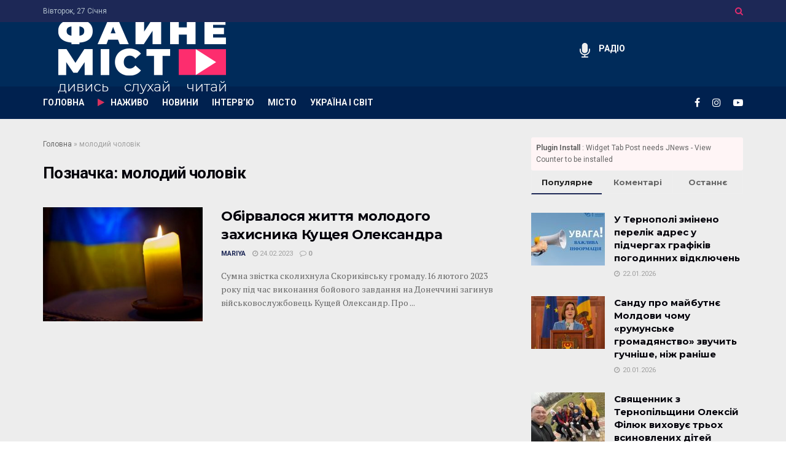

--- FILE ---
content_type: text/html; charset=UTF-8
request_url: https://fainemisto.tv/tag/molodyj-cholovik
body_size: 24171
content:
<!doctype html>
<!--[if lt IE 7]> <html class="no-js lt-ie9 lt-ie8 lt-ie7" lang="uk"> <![endif]-->
<!--[if IE 7]>    <html class="no-js lt-ie9 lt-ie8" lang="uk"> <![endif]-->
<!--[if IE 8]>    <html class="no-js lt-ie9" lang="uk"> <![endif]-->
<!--[if IE 9]>    <html class="no-js lt-ie10" lang="uk"> <![endif]-->
<!--[if gt IE 8]><!--> <html class="no-js" lang="uk"> <!--<![endif]-->
<head>
    <meta http-equiv="Content-Type" content="text/html; charset=UTF-8" />
    <meta name='viewport' content='width=device-width, initial-scale=1, user-scalable=yes' />
    <link rel="profile" href="http://gmpg.org/xfn/11" />
    <link rel="pingback" href="https://fainemisto.tv/xmlrpc.php" />
    <meta name='robots' content='index, follow, max-image-preview:large, max-snippet:-1, max-video-preview:-1' />
			<script type="text/javascript">
			  var jnews_ajax_url = '/?ajax-request=jnews'
			</script>
			<script type="text/javascript">;window.jnews=window.jnews||{},window.jnews.library=window.jnews.library||{},window.jnews.library=function(){"use strict";var e=this;e.win=window,e.doc=document,e.noop=function(){},e.globalBody=e.doc.getElementsByTagName("body")[0],e.globalBody=e.globalBody?e.globalBody:e.doc,e.win.jnewsDataStorage=e.win.jnewsDataStorage||{_storage:new WeakMap,put:function(e,t,n){this._storage.has(e)||this._storage.set(e,new Map),this._storage.get(e).set(t,n)},get:function(e,t){return this._storage.get(e).get(t)},has:function(e,t){return this._storage.has(e)&&this._storage.get(e).has(t)},remove:function(e,t){var n=this._storage.get(e).delete(t);return 0===!this._storage.get(e).size&&this._storage.delete(e),n}},e.windowWidth=function(){return e.win.innerWidth||e.docEl.clientWidth||e.globalBody.clientWidth},e.windowHeight=function(){return e.win.innerHeight||e.docEl.clientHeight||e.globalBody.clientHeight},e.requestAnimationFrame=e.win.requestAnimationFrame||e.win.webkitRequestAnimationFrame||e.win.mozRequestAnimationFrame||e.win.msRequestAnimationFrame||window.oRequestAnimationFrame||function(e){return setTimeout(e,1e3/60)},e.cancelAnimationFrame=e.win.cancelAnimationFrame||e.win.webkitCancelAnimationFrame||e.win.webkitCancelRequestAnimationFrame||e.win.mozCancelAnimationFrame||e.win.msCancelRequestAnimationFrame||e.win.oCancelRequestAnimationFrame||function(e){clearTimeout(e)},e.classListSupport="classList"in document.createElement("_"),e.hasClass=e.classListSupport?function(e,t){return e.classList.contains(t)}:function(e,t){return e.className.indexOf(t)>=0},e.addClass=e.classListSupport?function(t,n){e.hasClass(t,n)||t.classList.add(n)}:function(t,n){e.hasClass(t,n)||(t.className+=" "+n)},e.removeClass=e.classListSupport?function(t,n){e.hasClass(t,n)&&t.classList.remove(n)}:function(t,n){e.hasClass(t,n)&&(t.className=t.className.replace(n,""))},e.objKeys=function(e){var t=[];for(var n in e)Object.prototype.hasOwnProperty.call(e,n)&&t.push(n);return t},e.isObjectSame=function(e,t){var n=!0;return JSON.stringify(e)!==JSON.stringify(t)&&(n=!1),n},e.extend=function(){for(var e,t,n,o=arguments[0]||{},i=1,a=arguments.length;i<a;i++)if(null!==(e=arguments[i]))for(t in e)o!==(n=e[t])&&void 0!==n&&(o[t]=n);return o},e.dataStorage=e.win.jnewsDataStorage,e.isVisible=function(e){return 0!==e.offsetWidth&&0!==e.offsetHeight||e.getBoundingClientRect().length},e.getHeight=function(e){return e.offsetHeight||e.clientHeight||e.getBoundingClientRect().height},e.getWidth=function(e){return e.offsetWidth||e.clientWidth||e.getBoundingClientRect().width},e.supportsPassive=!1;try{var t=Object.defineProperty({},"passive",{get:function(){e.supportsPassive=!0}});"createEvent"in e.doc?e.win.addEventListener("test",null,t):"fireEvent"in e.doc&&e.win.attachEvent("test",null)}catch(e){}e.passiveOption=!!e.supportsPassive&&{passive:!0},e.setStorage=function(e,t){e="jnews-"+e;var n={expired:Math.floor(((new Date).getTime()+432e5)/1e3)};t=Object.assign(n,t);localStorage.setItem(e,JSON.stringify(t))},e.getStorage=function(e){e="jnews-"+e;var t=localStorage.getItem(e);return null!==t&&0<t.length?JSON.parse(localStorage.getItem(e)):{}},e.expiredStorage=function(){var t,n="jnews-";for(var o in localStorage)o.indexOf(n)>-1&&"undefined"!==(t=e.getStorage(o.replace(n,""))).expired&&t.expired<Math.floor((new Date).getTime()/1e3)&&localStorage.removeItem(o)},e.addEvents=function(t,n,o){for(var i in n){var a=["touchstart","touchmove"].indexOf(i)>=0&&!o&&e.passiveOption;"createEvent"in e.doc?t.addEventListener(i,n[i],a):"fireEvent"in e.doc&&t.attachEvent("on"+i,n[i])}},e.removeEvents=function(t,n){for(var o in n)"createEvent"in e.doc?t.removeEventListener(o,n[o]):"fireEvent"in e.doc&&t.detachEvent("on"+o,n[o])},e.triggerEvents=function(t,n,o){var i;o=o||{detail:null};return"createEvent"in e.doc?(!(i=e.doc.createEvent("CustomEvent")||new CustomEvent(n)).initCustomEvent||i.initCustomEvent(n,!0,!1,o),void t.dispatchEvent(i)):"fireEvent"in e.doc?((i=e.doc.createEventObject()).eventType=n,void t.fireEvent("on"+i.eventType,i)):void 0},e.getParents=function(t,n){void 0===n&&(n=e.doc);for(var o=[],i=t.parentNode,a=!1;!a;)if(i){var r=i;r.querySelectorAll(n).length?a=!0:(o.push(r),i=r.parentNode)}else o=[],a=!0;return o},e.forEach=function(e,t,n){for(var o=0,i=e.length;o<i;o++)t.call(n,e[o],o)},e.getText=function(e){return e.innerText||e.textContent},e.setText=function(e,t){var n="object"==typeof t?t.innerText||t.textContent:t;e.innerText&&(e.innerText=n),e.textContent&&(e.textContent=n)},e.httpBuildQuery=function(t){return e.objKeys(t).reduce(function t(n){var o=arguments.length>1&&void 0!==arguments[1]?arguments[1]:null;return function(i,a){var r=n[a];a=encodeURIComponent(a);var s=o?"".concat(o,"[").concat(a,"]"):a;return null==r||"function"==typeof r?(i.push("".concat(s,"=")),i):["number","boolean","string"].includes(typeof r)?(i.push("".concat(s,"=").concat(encodeURIComponent(r))),i):(i.push(e.objKeys(r).reduce(t(r,s),[]).join("&")),i)}}(t),[]).join("&")},e.get=function(t,n,o,i){return o="function"==typeof o?o:e.noop,e.ajax("GET",t,n,o,i)},e.post=function(t,n,o,i){return o="function"==typeof o?o:e.noop,e.ajax("POST",t,n,o,i)},e.ajax=function(t,n,o,i,a){var r=new XMLHttpRequest,s=n,c=e.httpBuildQuery(o);if(t=-1!=["GET","POST"].indexOf(t)?t:"GET",r.open(t,s+("GET"==t?"?"+c:""),!0),"POST"==t&&r.setRequestHeader("Content-type","application/x-www-form-urlencoded"),r.setRequestHeader("X-Requested-With","XMLHttpRequest"),r.onreadystatechange=function(){4===r.readyState&&200<=r.status&&300>r.status&&"function"==typeof i&&i.call(void 0,r.response)},void 0!==a&&!a){return{xhr:r,send:function(){r.send("POST"==t?c:null)}}}return r.send("POST"==t?c:null),{xhr:r}},e.scrollTo=function(t,n,o){function i(e,t,n){this.start=this.position(),this.change=e-this.start,this.currentTime=0,this.increment=20,this.duration=void 0===n?500:n,this.callback=t,this.finish=!1,this.animateScroll()}return Math.easeInOutQuad=function(e,t,n,o){return(e/=o/2)<1?n/2*e*e+t:-n/2*(--e*(e-2)-1)+t},i.prototype.stop=function(){this.finish=!0},i.prototype.move=function(t){e.doc.documentElement.scrollTop=t,e.globalBody.parentNode.scrollTop=t,e.globalBody.scrollTop=t},i.prototype.position=function(){return e.doc.documentElement.scrollTop||e.globalBody.parentNode.scrollTop||e.globalBody.scrollTop},i.prototype.animateScroll=function(){this.currentTime+=this.increment;var t=Math.easeInOutQuad(this.currentTime,this.start,this.change,this.duration);this.move(t),this.currentTime<this.duration&&!this.finish?e.requestAnimationFrame.call(e.win,this.animateScroll.bind(this)):this.callback&&"function"==typeof this.callback&&this.callback()},new i(t,n,o)},e.unwrap=function(t){var n,o=t;e.forEach(t,(function(e,t){n?n+=e:n=e})),o.replaceWith(n)},e.performance={start:function(e){performance.mark(e+"Start")},stop:function(e){performance.mark(e+"End"),performance.measure(e,e+"Start",e+"End")}},e.fps=function(){var t=0,n=0,o=0;!function(){var i=t=0,a=0,r=0,s=document.getElementById("fpsTable"),c=function(t){void 0===document.getElementsByTagName("body")[0]?e.requestAnimationFrame.call(e.win,(function(){c(t)})):document.getElementsByTagName("body")[0].appendChild(t)};null===s&&((s=document.createElement("div")).style.position="fixed",s.style.top="120px",s.style.left="10px",s.style.width="100px",s.style.height="20px",s.style.border="1px solid black",s.style.fontSize="11px",s.style.zIndex="100000",s.style.backgroundColor="white",s.id="fpsTable",c(s));var l=function(){o++,n=Date.now(),(a=(o/(r=(n-t)/1e3)).toPrecision(2))!=i&&(i=a,s.innerHTML=i+"fps"),1<r&&(t=n,o=0),e.requestAnimationFrame.call(e.win,l)};l()}()},e.instr=function(e,t){for(var n=0;n<t.length;n++)if(-1!==e.toLowerCase().indexOf(t[n].toLowerCase()))return!0},e.winLoad=function(t,n){function o(o){if("complete"===e.doc.readyState||"interactive"===e.doc.readyState)return!o||n?setTimeout(t,n||1):t(o),1}o()||e.addEvents(e.win,{load:o})},e.docReady=function(t,n){function o(o){if("complete"===e.doc.readyState||"interactive"===e.doc.readyState)return!o||n?setTimeout(t,n||1):t(o),1}o()||e.addEvents(e.doc,{DOMContentLoaded:o})},e.fireOnce=function(){e.docReady((function(){e.assets=e.assets||[],e.assets.length&&(e.boot(),e.load_assets())}),50)},e.boot=function(){e.length&&e.doc.querySelectorAll("style[media]").forEach((function(e){"not all"==e.getAttribute("media")&&e.removeAttribute("media")}))},e.create_js=function(t,n){var o=e.doc.createElement("script");switch(o.setAttribute("src",t),n){case"defer":o.setAttribute("defer",!0);break;case"async":o.setAttribute("async",!0);break;case"deferasync":o.setAttribute("defer",!0),o.setAttribute("async",!0)}e.globalBody.appendChild(o)},e.load_assets=function(){"object"==typeof e.assets&&e.forEach(e.assets.slice(0),(function(t,n){var o="";t.defer&&(o+="defer"),t.async&&(o+="async"),e.create_js(t.url,o);var i=e.assets.indexOf(t);i>-1&&e.assets.splice(i,1)})),e.assets=jnewsoption.au_scripts=window.jnewsads=[]},e.setCookie=function(e,t,n){var o="";if(n){var i=new Date;i.setTime(i.getTime()+24*n*60*60*1e3),o="; expires="+i.toUTCString()}document.cookie=e+"="+(t||"")+o+"; path=/"},e.getCookie=function(e){for(var t=e+"=",n=document.cookie.split(";"),o=0;o<n.length;o++){for(var i=n[o];" "==i.charAt(0);)i=i.substring(1,i.length);if(0==i.indexOf(t))return i.substring(t.length,i.length)}return null},e.eraseCookie=function(e){document.cookie=e+"=; Path=/; Expires=Thu, 01 Jan 1970 00:00:01 GMT;"},e.docReady((function(){e.globalBody=e.globalBody==e.doc?e.doc.getElementsByTagName("body")[0]:e.globalBody,e.globalBody=e.globalBody?e.globalBody:e.doc})),e.winLoad((function(){e.winLoad((function(){var t=!1;if(void 0!==window.jnewsadmin)if(void 0!==window.file_version_checker){var n=e.objKeys(window.file_version_checker);n.length?n.forEach((function(e){t||"10.0.4"===window.file_version_checker[e]||(t=!0)})):t=!0}else t=!0;t&&(window.jnewsHelper.getMessage(),window.jnewsHelper.getNotice())}),2500)}))},window.jnews.library=new window.jnews.library;</script>
	<!-- This site is optimized with the Yoast SEO plugin v23.8 - https://yoast.com/wordpress/plugins/seo/ -->
	<title>молодий чоловік - новини та статті на тему молодий чоловік / ФАЙНЕ МІСТО ТЕРНОПІЛЬ</title>
	<link rel="canonical" href="https://fainemisto.tv/tag/molodyj-cholovik" />
	<meta property="og:locale" content="uk_UA" />
	<meta property="og:type" content="article" />
	<meta property="og:title" content="молодий чоловік - новини та статті на тему молодий чоловік / ФАЙНЕ МІСТО ТЕРНОПІЛЬ" />
	<meta property="og:url" content="https://fainemisto.tv/tag/molodyj-cholovik" />
	<meta property="og:site_name" content="ФАЙНЕ МІСТО ТЕРНОПІЛЬ" />
	<meta name="twitter:card" content="summary_large_image" />
	<script type="application/ld+json" class="yoast-schema-graph">{"@context":"https://schema.org","@graph":[{"@type":"CollectionPage","@id":"https://fainemisto.tv/tag/molodyj-cholovik","url":"https://fainemisto.tv/tag/molodyj-cholovik","name":"молодий чоловік - новини та статті на тему молодий чоловік / ФАЙНЕ МІСТО ТЕРНОПІЛЬ","isPartOf":{"@id":"https://fainemisto.tv/#website"},"primaryImageOfPage":{"@id":"https://fainemisto.tv/tag/molodyj-cholovik#primaryimage"},"image":{"@id":"https://fainemisto.tv/tag/molodyj-cholovik#primaryimage"},"thumbnailUrl":"https://fainemisto.tv/wp-content/uploads/2022/04/6397.jpg","breadcrumb":{"@id":"https://fainemisto.tv/tag/molodyj-cholovik#breadcrumb"},"inLanguage":"uk"},{"@type":"ImageObject","inLanguage":"uk","@id":"https://fainemisto.tv/tag/molodyj-cholovik#primaryimage","url":"https://fainemisto.tv/wp-content/uploads/2022/04/6397.jpg","contentUrl":"https://fainemisto.tv/wp-content/uploads/2022/04/6397.jpg","width":1200,"height":800,"caption":"Свічка пам'яті Фото: мережа Інтернет"},{"@type":"BreadcrumbList","@id":"https://fainemisto.tv/tag/molodyj-cholovik#breadcrumb","itemListElement":[{"@type":"ListItem","position":1,"name":"Головна","item":"https://fainemisto.tv/"},{"@type":"ListItem","position":2,"name":"молодий чоловік"}]},{"@type":"WebSite","@id":"https://fainemisto.tv/#website","url":"https://fainemisto.tv/","name":"ФАЙНЕ МІСТО ТЕРНОПІЛЬ","description":"медіаплатформа","publisher":{"@id":"https://fainemisto.tv/#organization"},"potentialAction":[{"@type":"SearchAction","target":{"@type":"EntryPoint","urlTemplate":"https://fainemisto.tv/?s={search_term_string}"},"query-input":{"@type":"PropertyValueSpecification","valueRequired":true,"valueName":"search_term_string"}}],"inLanguage":"uk"},{"@type":"Organization","@id":"https://fainemisto.tv/#organization","name":"Файне Місто","url":"https://fainemisto.tv/","logo":{"@type":"ImageObject","inLanguage":"uk","@id":"https://fainemisto.tv/#/schema/logo/image/","url":"https://fainemisto.tv/wp-content/uploads/2020/02/fm_logo_white.png","contentUrl":"https://fainemisto.tv/wp-content/uploads/2020/02/fm_logo_white.png","width":320,"height":161,"caption":"Файне Місто"},"image":{"@id":"https://fainemisto.tv/#/schema/logo/image/"}}]}</script>
	<!-- / Yoast SEO plugin. -->


<link rel='dns-prefetch' href='//fonts.googleapis.com' />
<link rel="alternate" type="application/rss+xml" title="ФАЙНЕ МІСТО ТЕРНОПІЛЬ &raquo; стрічка" href="https://fainemisto.tv/feed" />
<link rel="alternate" type="application/rss+xml" title="ФАЙНЕ МІСТО ТЕРНОПІЛЬ &raquo; Канал коментарів" href="https://fainemisto.tv/comments/feed" />
<link rel="alternate" type="application/rss+xml" title="ФАЙНЕ МІСТО ТЕРНОПІЛЬ &raquo; молодий чоловік Канал теґу" href="https://fainemisto.tv/tag/molodyj-cholovik/feed" />
<style id='wp-emoji-styles-inline-css' type='text/css'>

	img.wp-smiley, img.emoji {
		display: inline !important;
		border: none !important;
		box-shadow: none !important;
		height: 1em !important;
		width: 1em !important;
		margin: 0 0.07em !important;
		vertical-align: -0.1em !important;
		background: none !important;
		padding: 0 !important;
	}
</style>
<link rel='stylesheet' id='wp-block-library-css' href='https://fainemisto.tv/wp-includes/css/dist/block-library/style.min.css?ver=6.6.4' type='text/css' media='all' />
<style id='classic-theme-styles-inline-css' type='text/css'>
/*! This file is auto-generated */
.wp-block-button__link{color:#fff;background-color:#32373c;border-radius:9999px;box-shadow:none;text-decoration:none;padding:calc(.667em + 2px) calc(1.333em + 2px);font-size:1.125em}.wp-block-file__button{background:#32373c;color:#fff;text-decoration:none}
</style>
<style id='global-styles-inline-css' type='text/css'>
:root{--wp--preset--aspect-ratio--square: 1;--wp--preset--aspect-ratio--4-3: 4/3;--wp--preset--aspect-ratio--3-4: 3/4;--wp--preset--aspect-ratio--3-2: 3/2;--wp--preset--aspect-ratio--2-3: 2/3;--wp--preset--aspect-ratio--16-9: 16/9;--wp--preset--aspect-ratio--9-16: 9/16;--wp--preset--color--black: #000000;--wp--preset--color--cyan-bluish-gray: #abb8c3;--wp--preset--color--white: #ffffff;--wp--preset--color--pale-pink: #f78da7;--wp--preset--color--vivid-red: #cf2e2e;--wp--preset--color--luminous-vivid-orange: #ff6900;--wp--preset--color--luminous-vivid-amber: #fcb900;--wp--preset--color--light-green-cyan: #7bdcb5;--wp--preset--color--vivid-green-cyan: #00d084;--wp--preset--color--pale-cyan-blue: #8ed1fc;--wp--preset--color--vivid-cyan-blue: #0693e3;--wp--preset--color--vivid-purple: #9b51e0;--wp--preset--gradient--vivid-cyan-blue-to-vivid-purple: linear-gradient(135deg,rgba(6,147,227,1) 0%,rgb(155,81,224) 100%);--wp--preset--gradient--light-green-cyan-to-vivid-green-cyan: linear-gradient(135deg,rgb(122,220,180) 0%,rgb(0,208,130) 100%);--wp--preset--gradient--luminous-vivid-amber-to-luminous-vivid-orange: linear-gradient(135deg,rgba(252,185,0,1) 0%,rgba(255,105,0,1) 100%);--wp--preset--gradient--luminous-vivid-orange-to-vivid-red: linear-gradient(135deg,rgba(255,105,0,1) 0%,rgb(207,46,46) 100%);--wp--preset--gradient--very-light-gray-to-cyan-bluish-gray: linear-gradient(135deg,rgb(238,238,238) 0%,rgb(169,184,195) 100%);--wp--preset--gradient--cool-to-warm-spectrum: linear-gradient(135deg,rgb(74,234,220) 0%,rgb(151,120,209) 20%,rgb(207,42,186) 40%,rgb(238,44,130) 60%,rgb(251,105,98) 80%,rgb(254,248,76) 100%);--wp--preset--gradient--blush-light-purple: linear-gradient(135deg,rgb(255,206,236) 0%,rgb(152,150,240) 100%);--wp--preset--gradient--blush-bordeaux: linear-gradient(135deg,rgb(254,205,165) 0%,rgb(254,45,45) 50%,rgb(107,0,62) 100%);--wp--preset--gradient--luminous-dusk: linear-gradient(135deg,rgb(255,203,112) 0%,rgb(199,81,192) 50%,rgb(65,88,208) 100%);--wp--preset--gradient--pale-ocean: linear-gradient(135deg,rgb(255,245,203) 0%,rgb(182,227,212) 50%,rgb(51,167,181) 100%);--wp--preset--gradient--electric-grass: linear-gradient(135deg,rgb(202,248,128) 0%,rgb(113,206,126) 100%);--wp--preset--gradient--midnight: linear-gradient(135deg,rgb(2,3,129) 0%,rgb(40,116,252) 100%);--wp--preset--font-size--small: 13px;--wp--preset--font-size--medium: 20px;--wp--preset--font-size--large: 36px;--wp--preset--font-size--x-large: 42px;--wp--preset--spacing--20: 0.44rem;--wp--preset--spacing--30: 0.67rem;--wp--preset--spacing--40: 1rem;--wp--preset--spacing--50: 1.5rem;--wp--preset--spacing--60: 2.25rem;--wp--preset--spacing--70: 3.38rem;--wp--preset--spacing--80: 5.06rem;--wp--preset--shadow--natural: 6px 6px 9px rgba(0, 0, 0, 0.2);--wp--preset--shadow--deep: 12px 12px 50px rgba(0, 0, 0, 0.4);--wp--preset--shadow--sharp: 6px 6px 0px rgba(0, 0, 0, 0.2);--wp--preset--shadow--outlined: 6px 6px 0px -3px rgba(255, 255, 255, 1), 6px 6px rgba(0, 0, 0, 1);--wp--preset--shadow--crisp: 6px 6px 0px rgba(0, 0, 0, 1);}:where(.is-layout-flex){gap: 0.5em;}:where(.is-layout-grid){gap: 0.5em;}body .is-layout-flex{display: flex;}.is-layout-flex{flex-wrap: wrap;align-items: center;}.is-layout-flex > :is(*, div){margin: 0;}body .is-layout-grid{display: grid;}.is-layout-grid > :is(*, div){margin: 0;}:where(.wp-block-columns.is-layout-flex){gap: 2em;}:where(.wp-block-columns.is-layout-grid){gap: 2em;}:where(.wp-block-post-template.is-layout-flex){gap: 1.25em;}:where(.wp-block-post-template.is-layout-grid){gap: 1.25em;}.has-black-color{color: var(--wp--preset--color--black) !important;}.has-cyan-bluish-gray-color{color: var(--wp--preset--color--cyan-bluish-gray) !important;}.has-white-color{color: var(--wp--preset--color--white) !important;}.has-pale-pink-color{color: var(--wp--preset--color--pale-pink) !important;}.has-vivid-red-color{color: var(--wp--preset--color--vivid-red) !important;}.has-luminous-vivid-orange-color{color: var(--wp--preset--color--luminous-vivid-orange) !important;}.has-luminous-vivid-amber-color{color: var(--wp--preset--color--luminous-vivid-amber) !important;}.has-light-green-cyan-color{color: var(--wp--preset--color--light-green-cyan) !important;}.has-vivid-green-cyan-color{color: var(--wp--preset--color--vivid-green-cyan) !important;}.has-pale-cyan-blue-color{color: var(--wp--preset--color--pale-cyan-blue) !important;}.has-vivid-cyan-blue-color{color: var(--wp--preset--color--vivid-cyan-blue) !important;}.has-vivid-purple-color{color: var(--wp--preset--color--vivid-purple) !important;}.has-black-background-color{background-color: var(--wp--preset--color--black) !important;}.has-cyan-bluish-gray-background-color{background-color: var(--wp--preset--color--cyan-bluish-gray) !important;}.has-white-background-color{background-color: var(--wp--preset--color--white) !important;}.has-pale-pink-background-color{background-color: var(--wp--preset--color--pale-pink) !important;}.has-vivid-red-background-color{background-color: var(--wp--preset--color--vivid-red) !important;}.has-luminous-vivid-orange-background-color{background-color: var(--wp--preset--color--luminous-vivid-orange) !important;}.has-luminous-vivid-amber-background-color{background-color: var(--wp--preset--color--luminous-vivid-amber) !important;}.has-light-green-cyan-background-color{background-color: var(--wp--preset--color--light-green-cyan) !important;}.has-vivid-green-cyan-background-color{background-color: var(--wp--preset--color--vivid-green-cyan) !important;}.has-pale-cyan-blue-background-color{background-color: var(--wp--preset--color--pale-cyan-blue) !important;}.has-vivid-cyan-blue-background-color{background-color: var(--wp--preset--color--vivid-cyan-blue) !important;}.has-vivid-purple-background-color{background-color: var(--wp--preset--color--vivid-purple) !important;}.has-black-border-color{border-color: var(--wp--preset--color--black) !important;}.has-cyan-bluish-gray-border-color{border-color: var(--wp--preset--color--cyan-bluish-gray) !important;}.has-white-border-color{border-color: var(--wp--preset--color--white) !important;}.has-pale-pink-border-color{border-color: var(--wp--preset--color--pale-pink) !important;}.has-vivid-red-border-color{border-color: var(--wp--preset--color--vivid-red) !important;}.has-luminous-vivid-orange-border-color{border-color: var(--wp--preset--color--luminous-vivid-orange) !important;}.has-luminous-vivid-amber-border-color{border-color: var(--wp--preset--color--luminous-vivid-amber) !important;}.has-light-green-cyan-border-color{border-color: var(--wp--preset--color--light-green-cyan) !important;}.has-vivid-green-cyan-border-color{border-color: var(--wp--preset--color--vivid-green-cyan) !important;}.has-pale-cyan-blue-border-color{border-color: var(--wp--preset--color--pale-cyan-blue) !important;}.has-vivid-cyan-blue-border-color{border-color: var(--wp--preset--color--vivid-cyan-blue) !important;}.has-vivid-purple-border-color{border-color: var(--wp--preset--color--vivid-purple) !important;}.has-vivid-cyan-blue-to-vivid-purple-gradient-background{background: var(--wp--preset--gradient--vivid-cyan-blue-to-vivid-purple) !important;}.has-light-green-cyan-to-vivid-green-cyan-gradient-background{background: var(--wp--preset--gradient--light-green-cyan-to-vivid-green-cyan) !important;}.has-luminous-vivid-amber-to-luminous-vivid-orange-gradient-background{background: var(--wp--preset--gradient--luminous-vivid-amber-to-luminous-vivid-orange) !important;}.has-luminous-vivid-orange-to-vivid-red-gradient-background{background: var(--wp--preset--gradient--luminous-vivid-orange-to-vivid-red) !important;}.has-very-light-gray-to-cyan-bluish-gray-gradient-background{background: var(--wp--preset--gradient--very-light-gray-to-cyan-bluish-gray) !important;}.has-cool-to-warm-spectrum-gradient-background{background: var(--wp--preset--gradient--cool-to-warm-spectrum) !important;}.has-blush-light-purple-gradient-background{background: var(--wp--preset--gradient--blush-light-purple) !important;}.has-blush-bordeaux-gradient-background{background: var(--wp--preset--gradient--blush-bordeaux) !important;}.has-luminous-dusk-gradient-background{background: var(--wp--preset--gradient--luminous-dusk) !important;}.has-pale-ocean-gradient-background{background: var(--wp--preset--gradient--pale-ocean) !important;}.has-electric-grass-gradient-background{background: var(--wp--preset--gradient--electric-grass) !important;}.has-midnight-gradient-background{background: var(--wp--preset--gradient--midnight) !important;}.has-small-font-size{font-size: var(--wp--preset--font-size--small) !important;}.has-medium-font-size{font-size: var(--wp--preset--font-size--medium) !important;}.has-large-font-size{font-size: var(--wp--preset--font-size--large) !important;}.has-x-large-font-size{font-size: var(--wp--preset--font-size--x-large) !important;}
:where(.wp-block-post-template.is-layout-flex){gap: 1.25em;}:where(.wp-block-post-template.is-layout-grid){gap: 1.25em;}
:where(.wp-block-columns.is-layout-flex){gap: 2em;}:where(.wp-block-columns.is-layout-grid){gap: 2em;}
:root :where(.wp-block-pullquote){font-size: 1.5em;line-height: 1.6;}
</style>
<link rel='stylesheet' id='jnews-parent-style-css' href='https://fainemisto.tv/wp-content/themes/jnews/style.css?ver=6.6.4' type='text/css' media='all' />
<link rel='stylesheet' id='js_composer_front-css' href='https://fainemisto.tv/wp-content/plugins/js_composer/assets/css/js_composer.min.css?ver=6.2.0' type='text/css' media='all' />
<link crossorigin="anonymous" rel='stylesheet' id='jeg_customizer_font-css' href='//fonts.googleapis.com/css?family=Roboto%3Aregular%2C700%7CMontserrat%3A700%2C700%2Cregular%7CPT+Serif%3Aregular%2Citalic%2C700&#038;display=swap&#038;ver=1.2.3' type='text/css' media='all' />
<link rel='stylesheet' id='jnews-frontend-css' href='https://fainemisto.tv/wp-content/themes/jnews/assets/dist/frontend.min.css?ver=1.0.0' type='text/css' media='all' />
<link data-minify="1" rel='stylesheet' id='jnews-js-composer-css' href='https://fainemisto.tv/wp-content/cache/min/1/wp-content/themes/jnews/assets/css/js-composer-frontend-10305e7f5503293bef5de8590dfa5b43.css' type='text/css' media='all' />
<link rel='stylesheet' id='jnews-style-css' href='https://fainemisto.tv/wp-content/themes/fainemisto/style.css?ver=1.0.0' type='text/css' media='all' />
<link data-minify="1" rel='stylesheet' id='jnews-darkmode-css' href='https://fainemisto.tv/wp-content/cache/min/1/wp-content/themes/jnews/assets/css/darkmode-806bc9e47f58b9c24be9a1cca1b2dfe1.css' type='text/css' media='all' />
<link data-minify="1" rel='stylesheet' id='jnews-scheme-css' href='https://fainemisto.tv/wp-content/cache/min/1/wp-content/themes/jnews/data/import/business/scheme-97133a33f1c043ec43d9ab0b28895cff.css' type='text/css' media='all' />
<link data-minify="1" rel='stylesheet' id='jnews-weather-style-css' href='https://fainemisto.tv/wp-content/cache/min/1/wp-content/plugins/jnews-weather/assets/css/plugin-3375a37eaa7eb1750bb60a30d7c59111.css' type='text/css' media='all' />
<link data-minify="1" rel='stylesheet' id='jnews-push-notification-css' href='https://fainemisto.tv/wp-content/cache/min/1/wp-content/plugins/jnews-push-notification/assets/css/plugin-9ba7c3cf0cc9ac3fbf4b3fd697323ccc.css' type='text/css' media='all' />
<script type="text/javascript" src="https://fainemisto.tv/wp-includes/js/jquery/jquery.min.js?ver=3.7.1" id="jquery-core-js"></script>
<script type="text/javascript" src="https://fainemisto.tv/wp-includes/js/jquery/jquery-migrate.min.js?ver=3.4.1" id="jquery-migrate-js"></script>
<link rel="https://api.w.org/" href="https://fainemisto.tv/wp-json/" /><link rel="alternate" title="JSON" type="application/json" href="https://fainemisto.tv/wp-json/wp/v2/tags/3448" /><link rel="EditURI" type="application/rsd+xml" title="RSD" href="https://fainemisto.tv/xmlrpc.php?rsd" />
<meta name="generator" content="WordPress 6.6.4" />
		<!-- Google Tag Manager -->
		<script>(function(w,d,s,l,i){w[l]=w[l]||[];w[l].push({'gtm.start':
		new Date().getTime(),event:'gtm.js'});var f=d.getElementsByTagName(s)[0],
		j=d.createElement(s),dl=l!='dataLayer'?'&l='+l:'';j.async=true;j.src=
		'https://www.googletagmanager.com/gtm.js?id='+i+dl;f.parentNode.insertBefore(j,f);
		})(window,document,'script','dataLayer','GTM-NLQF2ND');</script>
		<!-- End Google Tag Manager -->
		      <meta name="onesignal" content="wordpress-plugin"/>
            <script>

      window.OneSignal = window.OneSignal || [];

      OneSignal.push( function() {
        OneSignal.SERVICE_WORKER_UPDATER_PATH = "OneSignalSDKUpdaterWorker.js.php";
                      OneSignal.SERVICE_WORKER_PATH = "OneSignalSDKWorker.js.php";
                      OneSignal.SERVICE_WORKER_PARAM = { scope: "/" };
        OneSignal.setDefaultNotificationUrl("https://fainemisto.tv");
        var oneSignal_options = {};
        window._oneSignalInitOptions = oneSignal_options;

        oneSignal_options['wordpress'] = true;
oneSignal_options['appId'] = 'd8672408-e21c-42d3-9c33-58343038d603';
oneSignal_options['allowLocalhostAsSecureOrigin'] = true;
oneSignal_options['welcomeNotification'] = { };
oneSignal_options['welcomeNotification']['title'] = "Файне Місто TV";
oneSignal_options['welcomeNotification']['message'] = "Дякуємо за підписку";
oneSignal_options['welcomeNotification']['url'] = "https://fainemisto.tv/";
oneSignal_options['path'] = "https://fainemisto.tv/wp-content/plugins/onesignal-free-web-push-notifications/sdk_files/";
oneSignal_options['safari_web_id'] = "web.onesignal.auto.4a2f472e-2de1-469e-8f55-0b3384f6ae6c";
oneSignal_options['promptOptions'] = { };
oneSignal_options['promptOptions']['actionMessage'] = "Ми будемо раді надсилати вам сповіщення про важливі публікації. Відписатись можна будь коли";
oneSignal_options['promptOptions']['acceptButtonText'] = "Дозволити";
oneSignal_options['promptOptions']['cancelButtonText'] = "НІ ДЯКУЮ";
oneSignal_options['notifyButton'] = { };
oneSignal_options['notifyButton']['enable'] = true;
oneSignal_options['notifyButton']['position'] = 'bottom-right';
oneSignal_options['notifyButton']['theme'] = 'default';
oneSignal_options['notifyButton']['size'] = 'small';
oneSignal_options['notifyButton']['showCredit'] = false;
oneSignal_options['notifyButton']['text'] = {};
oneSignal_options['notifyButton']['text']['tip.state.unsubscribed'] = 'Підписуйтесь щоб отримувати сповіщення про важливі публікації';
oneSignal_options['notifyButton']['text']['tip.state.subscribed'] = 'Ви успішно підписані на сповіщення';
oneSignal_options['notifyButton']['text']['tip.state.blocked'] = 'Ви заблокували сповіщення';
oneSignal_options['notifyButton']['text']['message.action.subscribed'] = 'Дякуємо за підписку';
oneSignal_options['notifyButton']['text']['dialog.main.title'] = 'Керувати сповіщеннями від сайту';
oneSignal_options['notifyButton']['text']['dialog.main.button.subscribe'] = 'Підписатись';
oneSignal_options['notifyButton']['text']['dialog.main.button.unsubscribe'] = 'Відписатись';
oneSignal_options['notifyButton']['text']['dialog.blocked.title'] = 'Заблокувати сповіщення';
                OneSignal.init(window._oneSignalInitOptions);
                OneSignal.showSlidedownPrompt();      });

      function documentInitOneSignal() {
        var oneSignal_elements = document.getElementsByClassName("OneSignal-prompt");

        var oneSignalLinkClickHandler = function(event) { OneSignal.push(['registerForPushNotifications']); event.preventDefault(); };        for(var i = 0; i < oneSignal_elements.length; i++)
          oneSignal_elements[i].addEventListener('click', oneSignalLinkClickHandler, false);
      }

      if (document.readyState === 'complete') {
           documentInitOneSignal();
      }
      else {
           window.addEventListener("load", function(event){
               documentInitOneSignal();
          });
      }
    </script>
<meta name="generator" content="Powered by WPBakery Page Builder - drag and drop page builder for WordPress."/>
<!-- There is no amphtml version available for this URL. --><link rel="icon" href="https://fainemisto.tv/wp-content/uploads/2020/02/cropped-fm_favicon_2-32x32.png" sizes="32x32" />
<link rel="icon" href="https://fainemisto.tv/wp-content/uploads/2020/02/cropped-fm_favicon_2-192x192.png" sizes="192x192" />
<link rel="apple-touch-icon" href="https://fainemisto.tv/wp-content/uploads/2020/02/cropped-fm_favicon_2-180x180.png" />
<meta name="msapplication-TileImage" content="https://fainemisto.tv/wp-content/uploads/2020/02/cropped-fm_favicon_2-270x270.png" />
<style id="jeg_dynamic_css" type="text/css" data-type="jeg_custom-css">.jeg_top_weather { background : ; } .jeg_top_weather > .jeg_weather_temp, .jeg_midbar .jeg_top_weather > .jeg_weather_temp > .jeg_weather_unit, .jeg_top_weather > .jeg_weather_location { color : ; } .jeg_top_weather .jeg_weather_condition .jeg_weather_icon { color : ; } .jeg_top_weather .jeg_weather_item { background : ; } .jeg_top_weather .jeg_weather_item .jeg_weather_temp:hover, .jeg_weather_widget .jeg_weather_item:hover { background : ; } .jeg_top_weather .jeg_weather_item .jeg_weather_temp .jeg_weather_icon { color : ; border-color : ; } .jeg_top_weather .jeg_weather_item .jeg_weather_temp .jeg_weather_value, .jeg_top_weather .jeg_weather_item .jeg_weather_temp .jeg_weather_unit { color : ; } .jeg_top_weather .jeg_weather_item .jeg_weather_temp .jeg_weather_day { color : ; } .jeg_container, .jeg_content, .jeg_boxed .jeg_main .jeg_container, .jeg_autoload_separator { background-color : #ededed; } body,.newsfeed_carousel.owl-carousel .owl-nav div,.jeg_filter_button,.owl-carousel .owl-nav div,.jeg_readmore,.jeg_hero_style_7 .jeg_post_meta a,.widget_calendar thead th,.widget_calendar tfoot a,.jeg_socialcounter a,.entry-header .jeg_meta_like a,.entry-header .jeg_meta_comment a,.entry-content tbody tr:hover,.entry-content th,.jeg_splitpost_nav li:hover a,#breadcrumbs a,.jeg_author_socials a:hover,.jeg_footer_content a,.jeg_footer_bottom a,.jeg_cartcontent,.woocommerce .woocommerce-breadcrumb a { color : #666666; } a,.jeg_menu_style_5 > li > a:hover,.jeg_menu_style_5 > li.sfHover > a,.jeg_menu_style_5 > li.current-menu-item > a,.jeg_menu_style_5 > li.current-menu-ancestor > a,.jeg_navbar .jeg_menu:not(.jeg_main_menu) > li > a:hover,.jeg_midbar .jeg_menu:not(.jeg_main_menu) > li > a:hover,.jeg_side_tabs li.active,.jeg_block_heading_5 strong,.jeg_block_heading_6 strong,.jeg_block_heading_7 strong,.jeg_block_heading_8 strong,.jeg_subcat_list li a:hover,.jeg_subcat_list li button:hover,.jeg_pl_lg_7 .jeg_thumb .jeg_post_category a,.jeg_pl_xs_2:before,.jeg_pl_xs_4 .jeg_postblock_content:before,.jeg_postblock .jeg_post_title a:hover,.jeg_hero_style_6 .jeg_post_title a:hover,.jeg_sidefeed .jeg_pl_xs_3 .jeg_post_title a:hover,.widget_jnews_popular .jeg_post_title a:hover,.jeg_meta_author a,.widget_archive li a:hover,.widget_pages li a:hover,.widget_meta li a:hover,.widget_recent_entries li a:hover,.widget_rss li a:hover,.widget_rss cite,.widget_categories li a:hover,.widget_categories li.current-cat > a,#breadcrumbs a:hover,.jeg_share_count .counts,.commentlist .bypostauthor > .comment-body > .comment-author > .fn,span.required,.jeg_review_title,.bestprice .price,.authorlink a:hover,.jeg_vertical_playlist .jeg_video_playlist_play_icon,.jeg_vertical_playlist .jeg_video_playlist_item.active .jeg_video_playlist_thumbnail:before,.jeg_horizontal_playlist .jeg_video_playlist_play,.woocommerce li.product .pricegroup .button,.widget_display_forums li a:hover,.widget_display_topics li:before,.widget_display_replies li:before,.widget_display_views li:before,.bbp-breadcrumb a:hover,.jeg_mobile_menu li.sfHover > a,.jeg_mobile_menu li a:hover,.split-template-6 .pagenum { color : #1d2856; } .jeg_menu_style_1 > li > a:before,.jeg_menu_style_2 > li > a:before,.jeg_menu_style_3 > li > a:before,.jeg_side_toggle,.jeg_slide_caption .jeg_post_category a,.jeg_slider_type_1 .owl-nav .owl-next,.jeg_block_heading_1 .jeg_block_title span,.jeg_block_heading_2 .jeg_block_title span,.jeg_block_heading_3,.jeg_block_heading_4 .jeg_block_title span,.jeg_block_heading_6:after,.jeg_pl_lg_box .jeg_post_category a,.jeg_pl_md_box .jeg_post_category a,.jeg_readmore:hover,.jeg_thumb .jeg_post_category a,.jeg_block_loadmore a:hover, .jeg_postblock.alt .jeg_block_loadmore a:hover,.jeg_block_loadmore a.active,.jeg_postblock_carousel_2 .jeg_post_category a,.jeg_heroblock .jeg_post_category a,.jeg_pagenav_1 .page_number.active,.jeg_pagenav_1 .page_number.active:hover,input[type="submit"],.btn,.button,.widget_tag_cloud a:hover,.popularpost_item:hover .jeg_post_title a:before,.jeg_splitpost_4 .page_nav,.jeg_splitpost_5 .page_nav,.jeg_post_via a:hover,.jeg_post_source a:hover,.jeg_post_tags a:hover,.comment-reply-title small a:before,.comment-reply-title small a:after,.jeg_storelist .productlink,.authorlink li.active a:before,.jeg_footer.dark .socials_widget:not(.nobg) a:hover .fa,.jeg_breakingnews_title,.jeg_overlay_slider_bottom.owl-carousel .owl-nav div,.jeg_overlay_slider_bottom.owl-carousel .owl-nav div:hover,.jeg_vertical_playlist .jeg_video_playlist_current,.woocommerce span.onsale,.woocommerce #respond input#submit:hover,.woocommerce a.button:hover,.woocommerce button.button:hover,.woocommerce input.button:hover,.woocommerce #respond input#submit.alt,.woocommerce a.button.alt,.woocommerce button.button.alt,.woocommerce input.button.alt,.jeg_popup_post .caption,.jeg_footer.dark input[type="submit"],.jeg_footer.dark .btn,.jeg_footer.dark .button,.footer_widget.widget_tag_cloud a:hover, .jeg_inner_content .content-inner .jeg_post_category a:hover, #buddypress .standard-form button, #buddypress a.button, #buddypress input[type="submit"], #buddypress input[type="button"], #buddypress input[type="reset"], #buddypress ul.button-nav li a, #buddypress .generic-button a, #buddypress .generic-button button, #buddypress .comment-reply-link, #buddypress a.bp-title-button, #buddypress.buddypress-wrap .members-list li .user-update .activity-read-more a, div#buddypress .standard-form button:hover,div#buddypress a.button:hover,div#buddypress input[type="submit"]:hover,div#buddypress input[type="button"]:hover,div#buddypress input[type="reset"]:hover,div#buddypress ul.button-nav li a:hover,div#buddypress .generic-button a:hover,div#buddypress .generic-button button:hover,div#buddypress .comment-reply-link:hover,div#buddypress a.bp-title-button:hover,div#buddypress.buddypress-wrap .members-list li .user-update .activity-read-more a:hover, #buddypress #item-nav .item-list-tabs ul li a:before, .jeg_inner_content .jeg_meta_container .follow-wrapper a { background-color : #1d2856; } .jeg_block_heading_7 .jeg_block_title span, .jeg_readmore:hover, .jeg_block_loadmore a:hover, .jeg_block_loadmore a.active, .jeg_pagenav_1 .page_number.active, .jeg_pagenav_1 .page_number.active:hover, .jeg_pagenav_3 .page_number:hover, .jeg_prevnext_post a:hover h3, .jeg_overlay_slider .jeg_post_category, .jeg_sidefeed .jeg_post.active, .jeg_vertical_playlist.jeg_vertical_playlist .jeg_video_playlist_item.active .jeg_video_playlist_thumbnail img, .jeg_horizontal_playlist .jeg_video_playlist_item.active { border-color : #1d2856; } .jeg_tabpost_nav li.active, .woocommerce div.product .woocommerce-tabs ul.tabs li.active { border-bottom-color : #1d2856; } .jeg_post_meta .fa, .entry-header .jeg_post_meta .fa, .jeg_review_stars, .jeg_price_review_list { color : #e02c6e; } .jeg_share_button.share-float.share-monocrhome a { background-color : #e02c6e; } h1,h2,h3,h4,h5,h6,.jeg_post_title a,.entry-header .jeg_post_title,.jeg_hero_style_7 .jeg_post_title a,.jeg_block_title,.jeg_splitpost_bar .current_title,.jeg_video_playlist_title,.gallery-caption { color : #02010a; } .split-template-9 .pagenum, .split-template-10 .pagenum, .split-template-11 .pagenum, .split-template-12 .pagenum, .split-template-13 .pagenum, .split-template-15 .pagenum, .split-template-18 .pagenum, .split-template-20 .pagenum, .split-template-19 .current_title span, .split-template-20 .current_title span { background-color : #02010a; } .entry-content .content-inner p, .entry-content .content-inner span, .entry-content .intro-text { color : ; } .entry-content .content-inner a { color : ; } .jeg_topbar .jeg_nav_row, .jeg_topbar .jeg_search_no_expand .jeg_search_input { line-height : 36px; } .jeg_topbar .jeg_nav_row, .jeg_topbar .jeg_nav_icon { height : 36px; } .jeg_topbar, .jeg_topbar.dark, .jeg_topbar.custom { background : #1d2856; } .jeg_topbar, .jeg_topbar.dark { border-color : ; color : ; border-top-width : px; border-top-color : ; } .jeg_topbar .jeg_nav_item, .jeg_topbar.dark .jeg_nav_item { border-color : rgba(255,255,255,0); } .jeg_topbar a, .jeg_topbar.dark a { color : #1e73be; } .jeg_midbar { height : 105px; background-image : url(""); } .jeg_midbar, .jeg_midbar.dark { background-color : #002b5a; border-bottom-width : 0px; border-bottom-color : ; color : ; } .jeg_midbar a, .jeg_midbar.dark a { color : #02010a; } .jeg_header .jeg_bottombar.jeg_navbar,.jeg_bottombar .jeg_nav_icon { height : 53px; } .jeg_header .jeg_bottombar.jeg_navbar, .jeg_header .jeg_bottombar .jeg_main_menu:not(.jeg_menu_style_1) > li > a, .jeg_header .jeg_bottombar .jeg_menu_style_1 > li, .jeg_header .jeg_bottombar .jeg_menu:not(.jeg_main_menu) > li > a { line-height : 53px; } .jeg_header .jeg_bottombar.jeg_navbar_wrapper:not(.jeg_navbar_boxed), .jeg_header .jeg_bottombar.jeg_navbar_boxed .jeg_nav_row { background : #00214f; } .jeg_header .jeg_navbar_menuborder .jeg_main_menu > li:not(:last-child), .jeg_header .jeg_navbar_menuborder .jeg_nav_item, .jeg_navbar_boxed .jeg_nav_row, .jeg_header .jeg_navbar_menuborder:not(.jeg_navbar_boxed) .jeg_nav_left .jeg_nav_item:first-child { border-color : ; } .jeg_header .jeg_bottombar, .jeg_header .jeg_bottombar.jeg_navbar_dark { color : ; } .jeg_header .jeg_bottombar a, .jeg_header .jeg_bottombar.jeg_navbar_dark a { color : ; } .jeg_header .jeg_bottombar a:hover, .jeg_header .jeg_bottombar.jeg_navbar_dark a:hover, .jeg_header .jeg_bottombar .jeg_menu:not(.jeg_main_menu) > li > a:hover { color : ; } .jeg_header .jeg_bottombar, .jeg_header .jeg_bottombar.jeg_navbar_dark, .jeg_bottombar.jeg_navbar_boxed .jeg_nav_row, .jeg_bottombar.jeg_navbar_dark.jeg_navbar_boxed .jeg_nav_row { border-top-width : 0px; border-bottom-width : 0px; } .jeg_header_wrapper .jeg_bottombar, .jeg_header_wrapper .jeg_bottombar.jeg_navbar_dark, .jeg_bottombar.jeg_navbar_boxed .jeg_nav_row, .jeg_bottombar.jeg_navbar_dark.jeg_navbar_boxed .jeg_nav_row { border-top-color : ; border-bottom-color : ; } .jeg_stickybar.jeg_navbar,.jeg_navbar .jeg_nav_icon { height : 43px; } .jeg_stickybar.jeg_navbar, .jeg_stickybar .jeg_main_menu:not(.jeg_menu_style_1) > li > a, .jeg_stickybar .jeg_menu_style_1 > li, .jeg_stickybar .jeg_menu:not(.jeg_main_menu) > li > a { line-height : 43px; } .jeg_header_sticky .jeg_navbar_wrapper:not(.jeg_navbar_boxed), .jeg_header_sticky .jeg_navbar_boxed .jeg_nav_row { background : #00214f; } .jeg_header_sticky .jeg_navbar_menuborder .jeg_main_menu > li:not(:last-child), .jeg_header_sticky .jeg_navbar_menuborder .jeg_nav_item, .jeg_navbar_boxed .jeg_nav_row, .jeg_header_sticky .jeg_navbar_menuborder:not(.jeg_navbar_boxed) .jeg_nav_left .jeg_nav_item:first-child { border-color : ; } .jeg_stickybar, .jeg_stickybar.dark { color : ; border-bottom-width : 0px; } .jeg_stickybar a, .jeg_stickybar.dark a { color : ; } .jeg_stickybar, .jeg_stickybar.dark, .jeg_stickybar.jeg_navbar_boxed .jeg_nav_row { border-bottom-color : ; } .jeg_mobile_bottombar { height : 75px; line-height : 75px; } .jeg_mobile_midbar, .jeg_mobile_midbar.dark { background : #00214f; color : ; border-top-width : px; border-top-color : ; } .jeg_mobile_midbar a, .jeg_mobile_midbar.dark a { color : ; } .jeg_header .socials_widget > a > i.fa:before { color : #ffffff; } .jeg_header .socials_widget > a > i.fa { background-color : ; } .jeg_aside_item.socials_widget > a > i.fa:before { color : #002C5B; } .jeg_top_date { color : #b2c0cd; background : ; } .jeg_header .jeg_button_1 .btn { background : #18bbb9; color : #ffffff; border-color : #ffffff; } .jeg_header .jeg_button_1 .btn:hover { background : ; } .jeg_header .jeg_button_2 .btn { background : ; color : ; border-color : ; } .jeg_header .jeg_button_2 .btn:hover { background : ; } .jeg_header .jeg_button_3 .btn { background : ; color : ; border-color : ; } .jeg_header .jeg_button_3 .btn:hover { background : ; } .jeg_header .jeg_vertical_menu.jeg_vertical_menu_1 { border-top-width : px; border-top-color : ; } .jeg_header .jeg_vertical_menu.jeg_vertical_menu_1 a { border-top-color : ; } .jeg_header .jeg_vertical_menu.jeg_vertical_menu_2 { border-top-width : px; border-top-color : ; } .jeg_header .jeg_vertical_menu.jeg_vertical_menu_2 a { border-top-color : ; } .jeg_header .jeg_vertical_menu.jeg_vertical_menu_3 { border-top-width : px; border-top-color : ; } .jeg_header .jeg_vertical_menu.jeg_vertical_menu_3 a { border-top-color : ; } .jeg_header .jeg_vertical_menu.jeg_vertical_menu_4 { border-top-width : px; border-top-color : ; } .jeg_header .jeg_vertical_menu.jeg_vertical_menu_4 a { border-top-color : ; } .jeg_lang_switcher { color : ; background : ; } .jeg_nav_icon .jeg_mobile_toggle.toggle_btn { color : ; } .jeg_navbar_mobile_wrapper .jeg_nav_item a.jeg_mobile_toggle, .jeg_navbar_mobile_wrapper .dark .jeg_nav_item a.jeg_mobile_toggle { color : #ffffff; } .cartdetail.woocommerce .jeg_carticon { color : ; } .cartdetail.woocommerce .cartlink { color : ; } .jeg_cart.cartdetail .jeg_cartcontent { background-color : ; } .cartdetail.woocommerce ul.cart_list li a, .cartdetail.woocommerce ul.product_list_widget li a, .cartdetail.woocommerce .widget_shopping_cart_content .total { color : ; } .cartdetail.woocommerce .cart_list .quantity, .cartdetail.woocommerce .product_list_widget .quantity { color : ; } .cartdetail.woocommerce .widget_shopping_cart_content .total { border-top-color : ; border-bottom-color : ; } .cartdetail.woocommerce .widget_shopping_cart_content .button { background-color : ; } .cartdetail.woocommerce a.button { color : ; } .cartdetail.woocommerce a.button:hover { background-color : ; color : ; } .jeg_cart_icon.woocommerce .jeg_carticon { color : ; } .jeg_cart_icon .jeg_cartcontent { background-color : ; } .jeg_cart_icon.woocommerce ul.cart_list li a, .jeg_cart_icon.woocommerce ul.product_list_widget li a, .jeg_cart_icon.woocommerce .widget_shopping_cart_content .total { color : ; } .jeg_cart_icon.woocommerce .cart_list .quantity, .jeg_cart_icon.woocommerce .product_list_widget .quantity { color : ; } .jeg_cart_icon.woocommerce .widget_shopping_cart_content .total { border-top-color : ; border-bottom-color : ; } .jeg_cart_icon.woocommerce .widget_shopping_cart_content .button { background-color : ; } .jeg_cart_icon.woocommerce a.button { color : ; } .jeg_cart_icon.woocommerce a.button:hover { background-color : ; color : ; } .jeg_nav_account, .jeg_navbar .jeg_nav_account .jeg_menu > li > a, .jeg_midbar .jeg_nav_account .jeg_menu > li > a { color : #ffffff; } .jeg_menu.jeg_accountlink li > ul { background-color : ; } .jeg_menu.jeg_accountlink li > ul, .jeg_menu.jeg_accountlink li > ul li > a, .jeg_menu.jeg_accountlink li > ul li:hover > a, .jeg_menu.jeg_accountlink li > ul li.sfHover > a { color : #02010a; } .jeg_menu.jeg_accountlink li > ul li:hover > a, .jeg_menu.jeg_accountlink li > ul li.sfHover > a { background-color : #f6da09; } .jeg_menu.jeg_accountlink li > ul, .jeg_menu.jeg_accountlink li > ul li a { border-color : #ffffff; } .jeg_header .jeg_search_wrapper.search_icon .jeg_search_toggle { color : #e02c6e; } .jeg_header .jeg_search_wrapper.jeg_search_popup_expand .jeg_search_form, .jeg_header .jeg_search_popup_expand .jeg_search_result { background : ; } .jeg_header .jeg_search_expanded .jeg_search_popup_expand .jeg_search_form:before { border-bottom-color : ; } .jeg_header .jeg_search_wrapper.jeg_search_popup_expand .jeg_search_form, .jeg_header .jeg_search_popup_expand .jeg_search_result, .jeg_header .jeg_search_popup_expand .jeg_search_result .search-noresult, .jeg_header .jeg_search_popup_expand .jeg_search_result .search-all-button { border-color : ; } .jeg_header .jeg_search_expanded .jeg_search_popup_expand .jeg_search_form:after { border-bottom-color : ; } .jeg_header .jeg_search_wrapper.jeg_search_popup_expand .jeg_search_form .jeg_search_input { border-color : ; } .jeg_header .jeg_search_popup_expand .jeg_search_form .jeg_search_button { color : ; } .jeg_header .jeg_search_wrapper.jeg_search_popup_expand .jeg_search_form .jeg_search_input, .jeg_header .jeg_search_popup_expand .jeg_search_result a, .jeg_header .jeg_search_popup_expand .jeg_search_result .search-link { color : ; } .jeg_header .jeg_search_popup_expand .jeg_search_form .jeg_search_input::-webkit-input-placeholder { color : ; } .jeg_header .jeg_search_popup_expand .jeg_search_form .jeg_search_input:-moz-placeholder { color : ; } .jeg_header .jeg_search_popup_expand .jeg_search_form .jeg_search_input::-moz-placeholder { color : ; } .jeg_header .jeg_search_popup_expand .jeg_search_form .jeg_search_input:-ms-input-placeholder { color : ; } .jeg_header .jeg_search_popup_expand .jeg_search_result { background-color : ; } .jeg_header .jeg_search_popup_expand .jeg_search_result, .jeg_header .jeg_search_popup_expand .jeg_search_result .search-link { border-color : ; } .jeg_header .jeg_search_popup_expand .jeg_search_result a, .jeg_header .jeg_search_popup_expand .jeg_search_result .search-link { color : ; } .jeg_header .jeg_search_expanded .jeg_search_modal_expand .jeg_search_toggle i, .jeg_header .jeg_search_expanded .jeg_search_modal_expand .jeg_search_button, .jeg_header .jeg_search_expanded .jeg_search_modal_expand .jeg_search_input { color : ; } .jeg_header .jeg_search_expanded .jeg_search_modal_expand .jeg_search_input { border-bottom-color : ; } .jeg_header .jeg_search_expanded .jeg_search_modal_expand .jeg_search_input::-webkit-input-placeholder { color : ; } .jeg_header .jeg_search_expanded .jeg_search_modal_expand .jeg_search_input:-moz-placeholder { color : ; } .jeg_header .jeg_search_expanded .jeg_search_modal_expand .jeg_search_input::-moz-placeholder { color : ; } .jeg_header .jeg_search_expanded .jeg_search_modal_expand .jeg_search_input:-ms-input-placeholder { color : ; } .jeg_header .jeg_search_expanded .jeg_search_modal_expand { background : ; } .jeg_navbar_mobile .jeg_search_wrapper .jeg_search_toggle, .jeg_navbar_mobile .dark .jeg_search_wrapper .jeg_search_toggle { color : #ffffff; } .jeg_navbar_mobile .jeg_search_popup_expand .jeg_search_form, .jeg_navbar_mobile .jeg_search_popup_expand .jeg_search_result { background : ; } .jeg_navbar_mobile .jeg_search_expanded .jeg_search_popup_expand .jeg_search_toggle:before { border-bottom-color : ; } .jeg_navbar_mobile .jeg_search_wrapper.jeg_search_popup_expand .jeg_search_form, .jeg_navbar_mobile .jeg_search_popup_expand .jeg_search_result, .jeg_navbar_mobile .jeg_search_popup_expand .jeg_search_result .search-noresult, .jeg_navbar_mobile .jeg_search_popup_expand .jeg_search_result .search-all-button { border-color : ; } .jeg_navbar_mobile .jeg_search_expanded .jeg_search_popup_expand .jeg_search_toggle:after { border-bottom-color : ; } .jeg_navbar_mobile .jeg_search_popup_expand .jeg_search_form .jeg_search_input { background : ; border-color : ; } .jeg_navbar_mobile .jeg_search_popup_expand .jeg_search_form .jeg_search_button { color : ; } .jeg_navbar_mobile .jeg_search_wrapper.jeg_search_popup_expand .jeg_search_form .jeg_search_input, .jeg_navbar_mobile .jeg_search_popup_expand .jeg_search_result a, .jeg_navbar_mobile .jeg_search_popup_expand .jeg_search_result .search-link { color : ; } .jeg_navbar_mobile .jeg_search_popup_expand .jeg_search_input::-webkit-input-placeholder { color : ; } .jeg_navbar_mobile .jeg_search_popup_expand .jeg_search_input:-moz-placeholder { color : ; } .jeg_navbar_mobile .jeg_search_popup_expand .jeg_search_input::-moz-placeholder { color : ; } .jeg_navbar_mobile .jeg_search_popup_expand .jeg_search_input:-ms-input-placeholder { color : ; } .jeg_nav_search { width : 46%; } .jeg_header .jeg_search_no_expand .jeg_search_form .jeg_search_input { background-color : ; border-color : ; } .jeg_header .jeg_search_no_expand .jeg_search_form button.jeg_search_button { color : ; } .jeg_header .jeg_search_wrapper.jeg_search_no_expand .jeg_search_form .jeg_search_input { color : #02010a; } .jeg_header .jeg_search_no_expand .jeg_search_form .jeg_search_input::-webkit-input-placeholder { color : ; } .jeg_header .jeg_search_no_expand .jeg_search_form .jeg_search_input:-moz-placeholder { color : ; } .jeg_header .jeg_search_no_expand .jeg_search_form .jeg_search_input::-moz-placeholder { color : ; } .jeg_header .jeg_search_no_expand .jeg_search_form .jeg_search_input:-ms-input-placeholder { color : ; } .jeg_header .jeg_search_no_expand .jeg_search_result { background-color : ; } .jeg_header .jeg_search_no_expand .jeg_search_result, .jeg_header .jeg_search_no_expand .jeg_search_result .search-link { border-color : ; } .jeg_header .jeg_search_no_expand .jeg_search_result a, .jeg_header .jeg_search_no_expand .jeg_search_result .search-link { color : #02010a; } #jeg_off_canvas .jeg_mobile_wrapper .jeg_search_result { background-color : ; } #jeg_off_canvas .jeg_search_result.with_result .search-all-button { border-color : ; } #jeg_off_canvas .jeg_mobile_wrapper .jeg_search_result a,#jeg_off_canvas .jeg_mobile_wrapper .jeg_search_result .search-link { color : #02010a; } .jeg_header .jeg_menu.jeg_main_menu > li > a { color : ; } .jeg_menu_style_1 > li > a:before, .jeg_menu_style_2 > li > a:before, .jeg_menu_style_3 > li > a:before { background : E02C6Ef6da09; } .jeg_header .jeg_menu.jeg_main_menu > li > a:hover, .jeg_header .jeg_menu.jeg_main_menu > li.sfHover > a, .jeg_header .jeg_menu.jeg_main_menu > li > .sf-with-ul:hover:after, .jeg_header .jeg_menu.jeg_main_menu > li.sfHover > .sf-with-ul:after, .jeg_header .jeg_menu_style_4 > li.current-menu-item > a, .jeg_header .jeg_menu_style_4 > li.current-menu-ancestor > a, .jeg_header .jeg_menu_style_5 > li.current-menu-item > a, .jeg_header .jeg_menu_style_5 > li.current-menu-ancestor > a { color : #e02c6e; } .jeg_navbar_wrapper .sf-arrows .sf-with-ul:after { color : ; } .jeg_navbar_wrapper .jeg_menu li > ul { background : #ffffff; } .jeg_navbar_wrapper .jeg_menu li > ul li > a { color : #666666; } .jeg_navbar_wrapper .jeg_menu li > ul li:hover > a, .jeg_navbar_wrapper .jeg_menu li > ul li.sfHover > a, .jeg_navbar_wrapper .jeg_menu li > ul li.current-menu-item > a, .jeg_navbar_wrapper .jeg_menu li > ul li.current-menu-ancestor > a { background : #e02c6e; } .jeg_header .jeg_navbar_wrapper .jeg_menu li > ul li:hover > a, .jeg_header .jeg_navbar_wrapper .jeg_menu li > ul li.sfHover > a, .jeg_header .jeg_navbar_wrapper .jeg_menu li > ul li.current-menu-item > a, .jeg_header .jeg_navbar_wrapper .jeg_menu li > ul li.current-menu-ancestor > a, .jeg_header .jeg_navbar_wrapper .jeg_menu li > ul li:hover > .sf-with-ul:after, .jeg_header .jeg_navbar_wrapper .jeg_menu li > ul li.sfHover > .sf-with-ul:after, .jeg_header .jeg_navbar_wrapper .jeg_menu li > ul li.current-menu-item > .sf-with-ul:after, .jeg_header .jeg_navbar_wrapper .jeg_menu li > ul li.current-menu-ancestor > .sf-with-ul:after { color : #02010a; } .jeg_navbar_wrapper .jeg_menu li > ul li a { border-color : #eeeeee; } .jeg_megamenu .sub-menu .jeg_newsfeed_subcat { background-color : ; border-right-color : ; } .jeg_megamenu .sub-menu .jeg_newsfeed_subcat li.active { border-color : ; background-color : ; } .jeg_navbar_wrapper .jeg_megamenu .sub-menu .jeg_newsfeed_subcat li a { color : ; } .jeg_megamenu .sub-menu .jeg_newsfeed_subcat li.active a { color : ; } .jeg_megamenu .sub-menu { background-color : ; } .jeg_megamenu .sub-menu .newsfeed_overlay { background-color : ; } .jeg_megamenu .sub-menu .newsfeed_overlay .jeg_preloader span { background-color : ; } .jeg_megamenu .sub-menu .jeg_newsfeed_list .jeg_newsfeed_item .jeg_post_title a { color : ; } .jeg_newsfeed_tags h3 { color : ; } .jeg_navbar_wrapper .jeg_newsfeed_tags li a { color : ; } .jeg_newsfeed_tags { border-left-color : ; } .jeg_megamenu .sub-menu .jeg_newsfeed_list .newsfeed_carousel.owl-carousel .owl-nav div { color : ; background-color : ; border-color : ; } .jeg_megamenu .sub-menu .jeg_newsfeed_list .newsfeed_carousel.owl-carousel .owl-nav div:hover { color : ; background-color : ; border-color : ; } .jeg_megamenu .sub-menu .jeg_newsfeed_list .newsfeed_carousel.owl-carousel .owl-nav div.disabled { color : ; background-color : ; border-color : ; } .jnews .jeg_top_menu.sf-arrows .sf-with-ul:after { color : ; } #jeg_off_canvas.dark .jeg_mobile_wrapper, #jeg_off_canvas .jeg_mobile_wrapper { background : ; } .jeg_mobile_wrapper .nav_wrap:before { background : ; } .jeg_mobile_wrapper { background-image : url(""); } .jeg_footer_content,.jeg_footer.dark .jeg_footer_content { background-color : #002c5b; color : #b2c0cd; } .jeg_footer .jeg_footer_heading h3,.jeg_footer.dark .jeg_footer_heading h3,.jeg_footer .widget h2,.jeg_footer .footer_dark .widget h2 { color : #e02c6e; } .jeg_footer .jeg_footer_content a, .jeg_footer.dark .jeg_footer_content a { color : ; } .jeg_footer .jeg_footer_content a:hover,.jeg_footer.dark .jeg_footer_content a:hover { color : ; } .jeg_footer input[type="submit"],.jeg_footer .btn,.jeg_footer .button { background-color : ; color : ; } .jeg_footer input:not([type="submit"]),.jeg_footer textarea,.jeg_footer select,.jeg_footer.dark input:not([type="submit"]),.jeg_footer.dark textarea,.jeg_footer.dark select { background-color : ; color : ; } .footer_widget.widget_tag_cloud a,.jeg_footer.dark .footer_widget.widget_tag_cloud a { background-color : ; color : ; } .jeg_footer_bottom,.jeg_footer.dark .jeg_footer_bottom,.jeg_footer_secondary,.jeg_footer.dark .jeg_footer_secondary { background-color : #00214f; } .jeg_footer_secondary,.jeg_footer.dark .jeg_footer_secondary,.jeg_footer_bottom,.jeg_footer.dark .jeg_footer_bottom,.jeg_footer_sidecontent .jeg_footer_primary { color : #b2c0cd; } .jeg_footer_bottom a,.jeg_footer.dark .jeg_footer_bottom a,.jeg_footer_secondary a,.jeg_footer.dark .jeg_footer_secondary a,.jeg_footer_sidecontent .jeg_footer_primary a,.jeg_footer_sidecontent.dark .jeg_footer_primary a { color : ; } .socials_widget a .fa,.jeg_footer.dark .socials_widget a .fa,.jeg_footer .socials_widget.nobg .fa,.jeg_footer.dark .socials_widget.nobg .fa,.jeg_footer .socials_widget:not(.nobg) a .fa,.jeg_footer.dark .socials_widget:not(.nobg) a .fa { color : #b2c0cd; } .socials_widget a:hover .fa,.jeg_footer.dark .socials_widget a:hover .fa,.socials_widget a:hover .fa,.jeg_footer.dark .socials_widget a:hover .fa,.jeg_footer .socials_widget.nobg a:hover .fa,.jeg_footer.dark .socials_widget.nobg a:hover .fa,.jeg_footer .socials_widget:not(.nobg) a:hover .fa,.jeg_footer.dark .socials_widget:not(.nobg) a:hover .fa { color : #f6da09; } body,input,textarea,select,.chosen-container-single .chosen-single,.btn,.button { font-family: "Roboto", Helvetica,Arial,sans-serif; } .jeg_post_title, .entry-header .jeg_post_title, .jeg_single_tpl_2 .entry-header .jeg_post_title, .jeg_single_tpl_3 .entry-header .jeg_post_title, .jeg_single_tpl_6 .entry-header .jeg_post_title { font-family: "Montserrat", Helvetica,Arial,sans-serif; } h3.jeg_block_title, .jeg_footer .jeg_footer_heading h3, .jeg_footer .widget h2, .jeg_tabpost_nav li { font-family: "Montserrat", Helvetica,Arial,sans-serif;font-weight : 700; font-style : normal;  } .jeg_post_excerpt p, .content-inner p { font-family: "PT Serif", Helvetica,Arial,sans-serif; } .jeg_thumb .jeg_post_category a,.jeg_pl_lg_box .jeg_post_category a,.jeg_pl_md_box .jeg_post_category a,.jeg_postblock_carousel_2 .jeg_post_category a,.jeg_heroblock .jeg_post_category a,.jeg_slide_caption .jeg_post_category a { background-color : #18bbb9; color : #ffffff; } .jeg_overlay_slider .jeg_post_category,.jeg_thumb .jeg_post_category a,.jeg_pl_lg_box .jeg_post_category a,.jeg_pl_md_box .jeg_post_category a,.jeg_postblock_carousel_2 .jeg_post_category a,.jeg_heroblock .jeg_post_category a,.jeg_slide_caption .jeg_post_category a { border-color : #18bbb9; } .jeg_heroblock .jeg_post_category a.category-live,.jeg_thumb .jeg_post_category a.category-live,.jeg_pl_lg_box .jeg_post_category a.category-live,.jeg_pl_md_box .jeg_post_category a.category-live,.jeg_postblock_carousel_2 .jeg_post_category a.category-live,.jeg_slide_caption .jeg_post_category a.category-live { background-color : #d6315d; border-color : #d6315d; color : ; } </style><style type="text/css">
					.no_thumbnail .jeg_thumb,
					.thumbnail-container.no_thumbnail {
					    display: none !important;
					}
					.jeg_search_result .jeg_pl_xs_3.no_thumbnail .jeg_postblock_content,
					.jeg_sidefeed .jeg_pl_xs_3.no_thumbnail .jeg_postblock_content,
					.jeg_pl_sm.no_thumbnail .jeg_postblock_content {
					    margin-left: 0;
					}
					.jeg_postblock_11 .no_thumbnail .jeg_postblock_content,
					.jeg_postblock_12 .no_thumbnail .jeg_postblock_content,
					.jeg_postblock_12.jeg_col_3o3 .no_thumbnail .jeg_postblock_content  {
					    margin-top: 0;
					}
					.jeg_postblock_15 .jeg_pl_md_box.no_thumbnail .jeg_postblock_content,
					.jeg_postblock_19 .jeg_pl_md_box.no_thumbnail .jeg_postblock_content,
					.jeg_postblock_24 .jeg_pl_md_box.no_thumbnail .jeg_postblock_content,
					.jeg_sidefeed .jeg_pl_md_box .jeg_postblock_content {
					    position: relative;
					}
					.jeg_postblock_carousel_2 .no_thumbnail .jeg_post_title a,
					.jeg_postblock_carousel_2 .no_thumbnail .jeg_post_title a:hover,
					.jeg_postblock_carousel_2 .no_thumbnail .jeg_post_meta .fa {
					    color: #212121 !important;
					} 
					.jnews-dark-mode .jeg_postblock_carousel_2 .no_thumbnail .jeg_post_title a,
					.jnews-dark-mode .jeg_postblock_carousel_2 .no_thumbnail .jeg_post_title a:hover,
					.jnews-dark-mode .jeg_postblock_carousel_2 .no_thumbnail .jeg_post_meta .fa {
					    color: #fff !important;
					} 
				</style><noscript><style> .wpb_animate_when_almost_visible { opacity: 1; }</style></noscript><noscript><style id="rocket-lazyload-nojs-css">.rll-youtube-player, [data-lazy-src]{display:none !important;}</style></noscript></head>
<body class="archive tag tag-molodyj-cholovik tag-3448 wp-embed-responsive non-logged-in jeg_toggle_light jnews jsc_normal wpb-js-composer js-comp-ver-6.2.0 vc_responsive">

    
    
    <div class="jeg_ad jeg_ad_top jnews_header_top_ads">
        <div class='ads-wrapper  '></div>    </div>

    <!-- The Main Wrapper
    ============================================= -->
    <div class="jeg_viewport">

        
        <div class="jeg_header_wrapper">
            <div class="jeg_header_instagram_wrapper">
    </div>

<!-- HEADER -->
<div class="jeg_header normal">
    <div class="jeg_topbar jeg_container jeg_navbar_wrapper dark">
    <div class="container">
        <div class="jeg_nav_row">
            
                <div class="jeg_nav_col jeg_nav_left  jeg_nav_normal">
                    <div class="item_wrap jeg_nav_alignright">
                        <div class="jeg_nav_item jeg_top_date">
    Вівторок, 27 Січня</div>                    </div>
                </div>

                
                <div class="jeg_nav_col jeg_nav_center  jeg_nav_grow">
                    <div class="item_wrap jeg_nav_alignright">
                                            </div>
                </div>

                
                <div class="jeg_nav_col jeg_nav_right  jeg_nav_normal">
                    <div class="item_wrap jeg_nav_alignright">
                        <!-- Search Icon -->
<div class="jeg_nav_item jeg_search_wrapper search_icon jeg_search_modal_expand">
    <a href="#" class="jeg_search_toggle"><i class="fa fa-search"></i></a>
    <form action="https://fainemisto.tv/" method="get" class="jeg_search_form" target="_top">
    <input name="s" class="jeg_search_input" placeholder="Пошук..." type="text" value="" autocomplete="off">
    <button aria-label="Search Button" type="submit" class="jeg_search_button btn"><i class="fa fa-search"></i></button>
</form>
<!-- jeg_search_hide with_result no_result -->
<div class="jeg_search_result jeg_search_hide with_result">
    <div class="search-result-wrapper">
    </div>
    <div class="search-link search-noresult">
        Нічого не знайдено    </div>
    <div class="search-link search-all-button">
        <i class="fa fa-search"></i> Переглянути усі результати    </div>
</div></div>                    </div>
                </div>

                        </div>
    </div>
</div><!-- /.jeg_container --><div class="jeg_midbar jeg_container jeg_navbar_wrapper dark">
    <div class="container">
        <div class="jeg_nav_row">
            
                <div class="jeg_nav_col jeg_nav_left jeg_nav_grow">
                    <div class="item_wrap jeg_nav_alignleft">
                        <div class="jeg_nav_item jeg_logo jeg_desktop_logo">
			<div class="site-title">
			<a href="https://fainemisto.tv/" style="padding: 20px 0px 20px 0px;">
				<img class='jeg_logo_img' src="data:image/svg+xml,%3Csvg%20xmlns='http://www.w3.org/2000/svg'%20viewBox='0%200%200%200'%3E%3C/svg%3E" data-lazy-srcset="https://fainemisto.tv/wp-content/uploads/2020/05/320x161.png 1x, https://fainemisto.tv/wp-content/uploads/2020/05/320x161.png 2x" alt="ФАЙНЕ МІСТО ТЕРНОПІЛЬ"data-light-src="https://fainemisto.tv/wp-content/uploads/2020/05/320x161.png" data-light-srcset="https://fainemisto.tv/wp-content/uploads/2020/05/320x161.png 1x, https://fainemisto.tv/wp-content/uploads/2020/05/320x161.png 2x" data-dark-src="" data-dark-srcset=" 1x,  2x" data-lazy-src="https://fainemisto.tv/wp-content/uploads/2020/05/320x161.png"><noscript><img class='jeg_logo_img' src="https://fainemisto.tv/wp-content/uploads/2020/05/320x161.png" srcset="https://fainemisto.tv/wp-content/uploads/2020/05/320x161.png 1x, https://fainemisto.tv/wp-content/uploads/2020/05/320x161.png 2x" alt="ФАЙНЕ МІСТО ТЕРНОПІЛЬ"data-light-src="https://fainemisto.tv/wp-content/uploads/2020/05/320x161.png" data-light-srcset="https://fainemisto.tv/wp-content/uploads/2020/05/320x161.png 1x, https://fainemisto.tv/wp-content/uploads/2020/05/320x161.png 2x" data-dark-src="" data-dark-srcset=" 1x,  2x"></noscript>			</a>
		</div>
	</div>
                    </div>
                </div>

                
                <div class="jeg_nav_col jeg_nav_center jeg_nav_grow">
                    <div class="item_wrap jeg_nav_aligncenter">
                        <div class="jeg_nav_item jeg_nav_html">
    </div><div class="jeg_nav_item jeg_nav_html">
    </div><div class="jeg_nav_item jeg_nav_html">
    <div  class="jeg_iconlink jeg_col_3o3 jnews_module_51727_0_697847679c2b6  alt ">                
                <a class="jeg_block_icon_link" href="http://fainemisto.fm" target="_blank">
                    <i class="fa fa-microphone"></i>
                </a>
                <div class="jeg_block_icon_desc">
                    <a class="jeg_block_icon_title" href="http://fainemisto.fm" target="_blank"><h3>РАДІО</h3></a>
                    <a class="jeg_block_icon_desc_span" href="http://fainemisto.fm" target="_blank"><span></span></a>
                </div>
            </div></div>                    </div>
                </div>

                
                <div class="jeg_nav_col jeg_nav_right jeg_nav_normal">
                    <div class="item_wrap jeg_nav_aligncenter">
                                            </div>
                </div>

                        </div>
    </div>
</div><div class="jeg_bottombar jeg_navbar jeg_container jeg_navbar_wrapper jeg_navbar_normal jeg_navbar_dark">
    <div class="container">
        <div class="jeg_nav_row">
            
                <div class="jeg_nav_col jeg_nav_left jeg_nav_grow">
                    <div class="item_wrap jeg_nav_alignleft">
                        <div class="jeg_nav_item jeg_main_menu_wrapper">
<div class="jeg_mainmenu_wrap"><ul class="jeg_menu jeg_main_menu jeg_menu_style_1" data-animation="animate"><li id="menu-item-880" class="menu-item menu-item-type-post_type menu-item-object-page menu-item-home menu-item-880 bgnav" data-item-row="default" ><a href="https://fainemisto.tv/">ГОЛОВНА</a></li>
<li id="menu-item-219" class="menu-item menu-item-type-taxonomy menu-item-object-category menu-item-219 bgnav jeg_menu_icon_enable" data-item-row="default" ><a href="https://fainemisto.tv/live"><i style='color: #d6315d' class='jeg_font_menu fa fa-play'></i>НАЖИВО</a></li>
<li id="menu-item-64" class="menu-item menu-item-type-taxonomy menu-item-object-category menu-item-64 bgnav" data-item-row="default" ><a href="https://fainemisto.tv/news">НОВИНИ</a></li>
<li id="menu-item-67" class="menu-item menu-item-type-taxonomy menu-item-object-category menu-item-67 bgnav" data-item-row="default" ><a href="https://fainemisto.tv/interview">ІНТЕРВ&#8217;Ю</a></li>
<li id="menu-item-250" class="menu-item menu-item-type-taxonomy menu-item-object-category menu-item-250 bgnav" data-item-row="default" ><a href="https://fainemisto.tv/city">МІСТО</a></li>
<li id="menu-item-36087" class="menu-item menu-item-type-taxonomy menu-item-object-category menu-item-36087 bgnav" data-item-row="default" ><a href="https://fainemisto.tv/ukraina-i-svit">УКРАЇНА І СВІТ</a></li>
</ul></div></div>
<div class="jeg_nav_item jeg_nav_html">
    </div>                    </div>
                </div>

                
                <div class="jeg_nav_col jeg_nav_center jeg_nav_normal">
                    <div class="item_wrap jeg_nav_alignleft">
                                            </div>
                </div>

                
                <div class="jeg_nav_col jeg_nav_right jeg_nav_normal">
                    <div class="item_wrap jeg_nav_alignright">
                        			<div
				class="jeg_nav_item socials_widget jeg_social_icon_block nobg">
				<a href="https://www.facebook.com/fainemisto.tv/" target='_blank' rel='external noopener nofollow' class="jeg_facebook"><i class="fa fa-facebook"></i> </a><a href="https://www.instagram.com/faine_misto/" target='_blank' rel='external noopener nofollow' class="jeg_instagram"><i class="fa fa-instagram"></i> </a><a href="https://www.youtube.com/channel/UC4wG0tdxBa4ZGgQ2pOrrUBA" target='_blank' rel='external noopener nofollow' class="jeg_youtube"><i class="fa fa-youtube-play"></i> </a>			</div>
			                    </div>
                </div>

                        </div>
    </div>
</div></div><!-- /.jeg_header -->        </div>

        <div class="jeg_header_sticky">
            <div class="sticky_blankspace"></div>
<div class="jeg_header normal">
    <div class="jeg_container">
        <div data-mode="fixed" class="jeg_stickybar jeg_navbar jeg_navbar_wrapper jeg_navbar_normal jeg_navbar_dark">
            <div class="container">
    <div class="jeg_nav_row">
        
            <div class="jeg_nav_col jeg_nav_left jeg_nav_grow">
                <div class="item_wrap jeg_nav_alignleft">
                    <div class="jeg_nav_item jeg_logo">
    <div class="site-title">
    	<a href="https://fainemisto.tv/">
    	    <img class='jeg_logo_img' src="data:image/svg+xml,%3Csvg%20xmlns='http://www.w3.org/2000/svg'%20viewBox='0%200%200%200'%3E%3C/svg%3E" data-lazy-srcset="https://fainemisto.tv/wp-content/uploads/2020/02/fm_logo_minimal-1.png 1x, https://fainemisto.tv/wp-content/uploads/2020/02/fm_logo_minimal-1.png 2x" alt="ФАЙНЕ МІСТО ТЕРНОПІЛЬ"data-light-src="https://fainemisto.tv/wp-content/uploads/2020/02/fm_logo_minimal-1.png" data-light-srcset="https://fainemisto.tv/wp-content/uploads/2020/02/fm_logo_minimal-1.png 1x, https://fainemisto.tv/wp-content/uploads/2020/02/fm_logo_minimal-1.png 2x" data-dark-src="" data-dark-srcset=" 1x,  2x" data-lazy-src="https://fainemisto.tv/wp-content/uploads/2020/02/fm_logo_minimal-1.png"><noscript><img class='jeg_logo_img' src="https://fainemisto.tv/wp-content/uploads/2020/02/fm_logo_minimal-1.png" srcset="https://fainemisto.tv/wp-content/uploads/2020/02/fm_logo_minimal-1.png 1x, https://fainemisto.tv/wp-content/uploads/2020/02/fm_logo_minimal-1.png 2x" alt="ФАЙНЕ МІСТО ТЕРНОПІЛЬ"data-light-src="https://fainemisto.tv/wp-content/uploads/2020/02/fm_logo_minimal-1.png" data-light-srcset="https://fainemisto.tv/wp-content/uploads/2020/02/fm_logo_minimal-1.png 1x, https://fainemisto.tv/wp-content/uploads/2020/02/fm_logo_minimal-1.png 2x" data-dark-src="" data-dark-srcset=" 1x,  2x"></noscript>    	</a>
    </div>
</div><div class="jeg_nav_item jeg_main_menu_wrapper">
<div class="jeg_mainmenu_wrap"><ul class="jeg_menu jeg_main_menu jeg_menu_style_1" data-animation="animate"><li id="menu-item-880" class="menu-item menu-item-type-post_type menu-item-object-page menu-item-home menu-item-880 bgnav" data-item-row="default" ><a href="https://fainemisto.tv/">ГОЛОВНА</a></li>
<li id="menu-item-219" class="menu-item menu-item-type-taxonomy menu-item-object-category menu-item-219 bgnav jeg_menu_icon_enable" data-item-row="default" ><a href="https://fainemisto.tv/live"><i style='color: #d6315d' class='jeg_font_menu fa fa-play'></i>НАЖИВО</a></li>
<li id="menu-item-64" class="menu-item menu-item-type-taxonomy menu-item-object-category menu-item-64 bgnav" data-item-row="default" ><a href="https://fainemisto.tv/news">НОВИНИ</a></li>
<li id="menu-item-67" class="menu-item menu-item-type-taxonomy menu-item-object-category menu-item-67 bgnav" data-item-row="default" ><a href="https://fainemisto.tv/interview">ІНТЕРВ&#8217;Ю</a></li>
<li id="menu-item-250" class="menu-item menu-item-type-taxonomy menu-item-object-category menu-item-250 bgnav" data-item-row="default" ><a href="https://fainemisto.tv/city">МІСТО</a></li>
<li id="menu-item-36087" class="menu-item menu-item-type-taxonomy menu-item-object-category menu-item-36087 bgnav" data-item-row="default" ><a href="https://fainemisto.tv/ukraina-i-svit">УКРАЇНА І СВІТ</a></li>
</ul></div></div>
<div class="jeg_separator separator1"></div><div class="jeg_nav_item jeg_nav_html">
    </div>                </div>
            </div>

            
            <div class="jeg_nav_col jeg_nav_center jeg_nav_normal">
                <div class="item_wrap jeg_nav_aligncenter">
                                    </div>
            </div>

            
            <div class="jeg_nav_col jeg_nav_right jeg_nav_normal">
                <div class="item_wrap jeg_nav_alignright">
                    <!-- Search Icon -->
<div class="jeg_nav_item jeg_search_wrapper search_icon jeg_search_modal_expand">
    <a href="#" class="jeg_search_toggle"><i class="fa fa-search"></i></a>
    <form action="https://fainemisto.tv/" method="get" class="jeg_search_form" target="_top">
    <input name="s" class="jeg_search_input" placeholder="Пошук..." type="text" value="" autocomplete="off">
    <button aria-label="Search Button" type="submit" class="jeg_search_button btn"><i class="fa fa-search"></i></button>
</form>
<!-- jeg_search_hide with_result no_result -->
<div class="jeg_search_result jeg_search_hide with_result">
    <div class="search-result-wrapper">
    </div>
    <div class="search-link search-noresult">
        Нічого не знайдено    </div>
    <div class="search-link search-all-button">
        <i class="fa fa-search"></i> Переглянути усі результати    </div>
</div></div>                </div>
            </div>

                </div>
</div>        </div>
    </div>
</div>
        </div>

        <div class="jeg_navbar_mobile_wrapper">
            <div class="jeg_navbar_mobile" data-mode="scroll">
    <div class="jeg_mobile_bottombar jeg_mobile_midbar jeg_container normal">
    <div class="container">
        <div class="jeg_nav_row">
            
                <div class="jeg_nav_col jeg_nav_left jeg_nav_normal">
                    <div class="item_wrap jeg_nav_alignleft">
                        <div class="jeg_nav_item">
    <a href="#" class="toggle_btn jeg_mobile_toggle"><i class="fa fa-bars"></i></a>
</div>                    </div>
                </div>

                
                <div class="jeg_nav_col jeg_nav_center jeg_nav_grow">
                    <div class="item_wrap jeg_nav_aligncenter">
                        <div class="jeg_nav_item jeg_mobile_logo">
			<div class="site-title">
	    	<a href="https://fainemisto.tv/">
		        <img class='jeg_logo_img' src="data:image/svg+xml,%3Csvg%20xmlns='http://www.w3.org/2000/svg'%20viewBox='0%200%200%200'%3E%3C/svg%3E" data-lazy-srcset="https://fainemisto.tv/wp-content/uploads/2019/12/fm_logo.png 1x, https://fainemisto.tv/wp-content/uploads/2019/12/fm_logo.png 2x" alt="ФАЙНЕ МІСТО ТЕРНОПІЛЬ"data-light-src="https://fainemisto.tv/wp-content/uploads/2019/12/fm_logo.png" data-light-srcset="https://fainemisto.tv/wp-content/uploads/2019/12/fm_logo.png 1x, https://fainemisto.tv/wp-content/uploads/2019/12/fm_logo.png 2x" data-dark-src="" data-dark-srcset=" 1x,  2x" data-lazy-src="https://fainemisto.tv/wp-content/uploads/2019/12/fm_logo.png"><noscript><img class='jeg_logo_img' src="https://fainemisto.tv/wp-content/uploads/2019/12/fm_logo.png" srcset="https://fainemisto.tv/wp-content/uploads/2019/12/fm_logo.png 1x, https://fainemisto.tv/wp-content/uploads/2019/12/fm_logo.png 2x" alt="ФАЙНЕ МІСТО ТЕРНОПІЛЬ"data-light-src="https://fainemisto.tv/wp-content/uploads/2019/12/fm_logo.png" data-light-srcset="https://fainemisto.tv/wp-content/uploads/2019/12/fm_logo.png 1x, https://fainemisto.tv/wp-content/uploads/2019/12/fm_logo.png 2x" data-dark-src="" data-dark-srcset=" 1x,  2x"></noscript>		    </a>
	    </div>
	</div>                    </div>
                </div>

                
                <div class="jeg_nav_col jeg_nav_right jeg_nav_normal">
                    <div class="item_wrap jeg_nav_alignright">
                        <div class="jeg_nav_item jeg_search_wrapper jeg_search_popup_expand">
    <a href="#" class="jeg_search_toggle"><i class="fa fa-search"></i></a>
	<form action="https://fainemisto.tv/" method="get" class="jeg_search_form" target="_top">
    <input name="s" class="jeg_search_input" placeholder="Пошук..." type="text" value="" autocomplete="off">
    <button aria-label="Search Button" type="submit" class="jeg_search_button btn"><i class="fa fa-search"></i></button>
</form>
<!-- jeg_search_hide with_result no_result -->
<div class="jeg_search_result jeg_search_hide with_result">
    <div class="search-result-wrapper">
    </div>
    <div class="search-link search-noresult">
        Нічого не знайдено    </div>
    <div class="search-link search-all-button">
        <i class="fa fa-search"></i> Переглянути усі результати    </div>
</div></div>                    </div>
                </div>

                        </div>
    </div>
</div></div>
<div class="sticky_blankspace" style="height: 75px;"></div>        </div>

        <div class="jeg_ad jeg_ad_top jnews_header_bottom_ads">
            <div class='ads-wrapper  '></div>        </div>

        
<div class="jeg_main ">
    <div class="jeg_container">
        <div class="jeg_content">
            <div class="jeg_section">
                <div class="container">

                    <div class="jeg_ad jeg_archive jnews_archive_above_content_ads "><div class='ads-wrapper  '></div></div>
                    <div class="jeg_cat_content row">
                        <div class="jeg_main_content col-sm-8">
                            <div class="jeg_inner_content">
                                <div class="jeg_archive_header">
                                                                            <div class="jeg_breadcrumbs jeg_breadcrumb_container">
                                            <p id="breadcrumbs"><span><span><a href="https://fainemisto.tv/">Головна</a></span> » <span class="breadcrumb_last" aria-current="page">молодий чоловік</span></span></p>                                        </div>
                                                                        
                                    <h1 class="jeg_archive_title">Позначка: <span>молодий чоловік</span></h1>                                                                    </div>
                                
                                <div class="jnews_archive_content_wrapper">
                                    <div class="jeg_module_hook jnews_module_51727_1_69784767cbd46" data-unique="jnews_module_51727_1_69784767cbd46">
						<div class="jeg_postblock_3 jeg_postblock jeg_col_2o3">
					<div class="jeg_block_container">
						<div class="jeg_posts jeg_load_more_flag">
                <article class="jeg_post jeg_pl_md_2 format-standard">
                <div class="jeg_thumb">
                    
                    <a href="https://fainemisto.tv/news/51727-obirvalosya-zhyttya-molodogo-zahysnyka-kushheya-oleksandra"><div class="thumbnail-container  size-715 "><img width="350" height="250" src="data:image/svg+xml,%3Csvg%20xmlns='http://www.w3.org/2000/svg'%20viewBox='0%200%20350%20250'%3E%3C/svg%3E" class="attachment-jnews-350x250 size-jnews-350x250 wp-post-image" alt="Свічка пам&#039;яті
Фото: мережа Інтернет" decoding="async" data-lazy-srcset="https://fainemisto.tv/wp-content/uploads/2022/04/6397-350x250.jpg 350w, https://fainemisto.tv/wp-content/uploads/2022/04/6397-120x86.jpg 120w, https://fainemisto.tv/wp-content/uploads/2022/04/6397-750x536.jpg 750w" data-lazy-sizes="(max-width: 350px) 100vw, 350px" data-lazy-src="https://fainemisto.tv/wp-content/uploads/2022/04/6397-350x250.jpg" /><noscript><img width="350" height="250" src="https://fainemisto.tv/wp-content/uploads/2022/04/6397-350x250.jpg" class="attachment-jnews-350x250 size-jnews-350x250 wp-post-image" alt="Свічка пам&#039;яті
Фото: мережа Інтернет" decoding="async" srcset="https://fainemisto.tv/wp-content/uploads/2022/04/6397-350x250.jpg 350w, https://fainemisto.tv/wp-content/uploads/2022/04/6397-120x86.jpg 120w, https://fainemisto.tv/wp-content/uploads/2022/04/6397-750x536.jpg 750w" sizes="(max-width: 350px) 100vw, 350px" /></noscript></div></a>
                </div>
                <div class="jeg_postblock_content">
                    <h3 class="jeg_post_title">
                        <a href="https://fainemisto.tv/news/51727-obirvalosya-zhyttya-molodogo-zahysnyka-kushheya-oleksandra">Обірвалося життя молодого захисника Кущея Олександра</a>
                    </h3>
                    <div class="jeg_post_meta"><div class="jeg_meta_author"><span class="by"></span> <a href="https://fainemisto.tv/author/mariya">Mariya</a></div><div class="jeg_meta_date"><a href="https://fainemisto.tv/news/51727-obirvalosya-zhyttya-molodogo-zahysnyka-kushheya-oleksandra"><i class="fa fa-clock-o"></i> 24.02.2023</a></div><div class="jeg_meta_comment"><a href="https://fainemisto.tv/news/51727-obirvalosya-zhyttya-molodogo-zahysnyka-kushheya-oleksandra#comments" ><i class="fa fa-comment-o"></i> 0 </a></div></div>
                    <div class="jeg_post_excerpt">
                        <p>Сумна звістка сколихнула Скориківську громаду.16 лютого 2023 року під час виконання бойового завдання на Донеччині загинув військовослужбовець Кущей Олександр. Про ...</p>
                    </div>
                </div>
            </article>
            </div>
					</div>
				</div>
						
						<script>var jnews_module_51727_1_69784767cbd46 = {"paged":1,"column_class":"jeg_col_2o3","class":"jnews_block_3","date_format":"default","date_format_custom":"Y\/m\/d","excerpt_length":20,"pagination_mode":"nav_1","pagination_align":"left","pagination_navtext":true,"pagination_pageinfo":true,"pagination_scroll_limit":false,"boxed":false,"boxed_shadow":false,"box_shadow":false,"include_tag":3448};</script>
					</div>                                </div>

                            </div>
                        </div>
	                    <div class="jeg_sidebar left jeg_sticky_sidebar col-sm-4">
    <div class="jegStickyHolder"><div class="theiaStickySidebar"><div class="widget widget_jnews_tab_post" id="jnews_tab_post-1"><div class="jeg_tabpost_widget"><div class="alert alert-error">
                    <strong>Plugin Install</strong> : Widget Tab Post needs JNews - View Counter to be installed</div><ul class="jeg_tabpost_nav">
                <li data-tab-content="jeg_tabpost_1" class="active">Популярне</li>
                <li data-tab-content="jeg_tabpost_2">Коментарі</li>
                <li data-tab-content="jeg_tabpost_3">Останнє</li>
            </ul><div class="jeg_tabpost_content"><div class="jeg_tabpost_item active" id="jeg_tabpost_1"><div class="jegwidgetpopular"><div class="jeg_post jeg_pl_sm format-standard">
                    <div class="jeg_thumb">
                        
                        <a href="https://fainemisto.tv/news/97902-u-ternopoli-zmineno-perelik-adres-u-pidchergah-grafikiv-pogodynnyh-vidklyuchen"><div class="thumbnail-container  size-715 "><img width="120" height="86" src="data:image/svg+xml,%3Csvg%20xmlns='http://www.w3.org/2000/svg'%20viewBox='0%200%20120%2086'%3E%3C/svg%3E" class="attachment-jnews-120x86 size-jnews-120x86 wp-post-image" alt="" decoding="async" data-lazy-srcset="https://fainemisto.tv/wp-content/uploads/2026/01/616602706_871999755589021_5869541668298821721_n-120x86.jpg 120w, https://fainemisto.tv/wp-content/uploads/2026/01/616602706_871999755589021_5869541668298821721_n-350x250.jpg 350w, https://fainemisto.tv/wp-content/uploads/2026/01/616602706_871999755589021_5869541668298821721_n-750x536.jpg 750w" data-lazy-sizes="(max-width: 120px) 100vw, 120px" data-lazy-src="https://fainemisto.tv/wp-content/uploads/2026/01/616602706_871999755589021_5869541668298821721_n-120x86.jpg" /><noscript><img width="120" height="86" src="https://fainemisto.tv/wp-content/uploads/2026/01/616602706_871999755589021_5869541668298821721_n-120x86.jpg" class="attachment-jnews-120x86 size-jnews-120x86 wp-post-image" alt="" decoding="async" srcset="https://fainemisto.tv/wp-content/uploads/2026/01/616602706_871999755589021_5869541668298821721_n-120x86.jpg 120w, https://fainemisto.tv/wp-content/uploads/2026/01/616602706_871999755589021_5869541668298821721_n-350x250.jpg 350w, https://fainemisto.tv/wp-content/uploads/2026/01/616602706_871999755589021_5869541668298821721_n-750x536.jpg 750w" sizes="(max-width: 120px) 100vw, 120px" /></noscript></div></a>
                    </div>
                    <div class="jeg_postblock_content">
                        <h3 class="jeg_post_title"><a property="url" href="https://fainemisto.tv/news/97902-u-ternopoli-zmineno-perelik-adres-u-pidchergah-grafikiv-pogodynnyh-vidklyuchen">У Тернополі змінено перелік адрес у підчергах графіків погодинних відключень</a></h3>
                        <div class="jeg_post_meta">
                    <div class="jeg_meta_date"><i class="fa fa-clock-o"></i> 22.01.2026</div>
                </div>
                    </div>
                </div><div class="jeg_post jeg_pl_sm format-standard">
                    <div class="jeg_thumb">
                        
                        <a href="https://fainemisto.tv/news/97853-sandu-pro-majbutnye-moldovy-chomu-rumunske-gromadyanstvo-zvuchyt-guchnishe-nizh-ranishe-reklama"><div class="thumbnail-container  size-715 "><img width="120" height="86" src="data:image/svg+xml,%3Csvg%20xmlns='http://www.w3.org/2000/svg'%20viewBox='0%200%20120%2086'%3E%3C/svg%3E" class="attachment-jnews-120x86 size-jnews-120x86 wp-post-image" alt="Фото: з вільних джерел" decoding="async" data-lazy-srcset="https://fainemisto.tv/wp-content/uploads/2026/01/74178623_605-e1768912692469-120x86.jpg 120w, https://fainemisto.tv/wp-content/uploads/2026/01/74178623_605-e1768912692469-350x250.jpg 350w, https://fainemisto.tv/wp-content/uploads/2026/01/74178623_605-e1768912692469-750x536.jpg 750w" data-lazy-sizes="(max-width: 120px) 100vw, 120px" data-lazy-src="https://fainemisto.tv/wp-content/uploads/2026/01/74178623_605-e1768912692469-120x86.jpg" /><noscript><img width="120" height="86" src="https://fainemisto.tv/wp-content/uploads/2026/01/74178623_605-e1768912692469-120x86.jpg" class="attachment-jnews-120x86 size-jnews-120x86 wp-post-image" alt="Фото: з вільних джерел" decoding="async" srcset="https://fainemisto.tv/wp-content/uploads/2026/01/74178623_605-e1768912692469-120x86.jpg 120w, https://fainemisto.tv/wp-content/uploads/2026/01/74178623_605-e1768912692469-350x250.jpg 350w, https://fainemisto.tv/wp-content/uploads/2026/01/74178623_605-e1768912692469-750x536.jpg 750w" sizes="(max-width: 120px) 100vw, 120px" /></noscript></div></a>
                    </div>
                    <div class="jeg_postblock_content">
                        <h3 class="jeg_post_title"><a property="url" href="https://fainemisto.tv/news/97853-sandu-pro-majbutnye-moldovy-chomu-rumunske-gromadyanstvo-zvuchyt-guchnishe-nizh-ranishe-reklama">Санду про майбутнє Молдови чому «румунське громадянство» звучить гучніше, ніж раніше</a></h3>
                        <div class="jeg_post_meta">
                    <div class="jeg_meta_date"><i class="fa fa-clock-o"></i> 20.01.2026</div>
                </div>
                    </div>
                </div><div class="jeg_post jeg_pl_sm format-standard">
                    <div class="jeg_thumb">
                        
                        <a href="https://fainemisto.tv/news/72748-svyashhennyk-z-ternopilshhyny-oleksij-filyuk-vyhovuye-troh-vsynovlenyh-ditej-video"><div class="thumbnail-container  size-715 "><img width="120" height="86" src="data:image/svg+xml,%3Csvg%20xmlns='http://www.w3.org/2000/svg'%20viewBox='0%200%20120%2086'%3E%3C/svg%3E" class="attachment-jnews-120x86 size-jnews-120x86 wp-post-image" alt="Фото: Олексій Філюк" decoding="async" data-lazy-srcset="https://fainemisto.tv/wp-content/uploads/2024/06/434379635_3300844676726935_8228271086546929943_n-120x86.jpg 120w, https://fainemisto.tv/wp-content/uploads/2024/06/434379635_3300844676726935_8228271086546929943_n-350x250.jpg 350w, https://fainemisto.tv/wp-content/uploads/2024/06/434379635_3300844676726935_8228271086546929943_n-750x536.jpg 750w, https://fainemisto.tv/wp-content/uploads/2024/06/434379635_3300844676726935_8228271086546929943_n-1140x815.jpg 1140w" data-lazy-sizes="(max-width: 120px) 100vw, 120px" data-lazy-src="https://fainemisto.tv/wp-content/uploads/2024/06/434379635_3300844676726935_8228271086546929943_n-120x86.jpg" /><noscript><img width="120" height="86" src="https://fainemisto.tv/wp-content/uploads/2024/06/434379635_3300844676726935_8228271086546929943_n-120x86.jpg" class="attachment-jnews-120x86 size-jnews-120x86 wp-post-image" alt="Фото: Олексій Філюк" decoding="async" srcset="https://fainemisto.tv/wp-content/uploads/2024/06/434379635_3300844676726935_8228271086546929943_n-120x86.jpg 120w, https://fainemisto.tv/wp-content/uploads/2024/06/434379635_3300844676726935_8228271086546929943_n-350x250.jpg 350w, https://fainemisto.tv/wp-content/uploads/2024/06/434379635_3300844676726935_8228271086546929943_n-750x536.jpg 750w, https://fainemisto.tv/wp-content/uploads/2024/06/434379635_3300844676726935_8228271086546929943_n-1140x815.jpg 1140w" sizes="(max-width: 120px) 100vw, 120px" /></noscript></div></a>
                    </div>
                    <div class="jeg_postblock_content">
                        <h3 class="jeg_post_title"><a property="url" href="https://fainemisto.tv/news/72748-svyashhennyk-z-ternopilshhyny-oleksij-filyuk-vyhovuye-troh-vsynovlenyh-ditej-video">Священник з Тернопільщини Олексій Філюк виховує трьох всиновлених дітей (Фото/Відео)</a></h3>
                        <div class="jeg_post_meta">
                    <div class="jeg_meta_date"><i class="fa fa-clock-o"></i> 21.06.2024</div>
                </div>
                    </div>
                </div><div class="jeg_post jeg_pl_sm format-standard">
                    <div class="jeg_thumb">
                        
                        <a href="https://fainemisto.tv/news/97873-nmt-2026-daty-testuvannya-grafik-sesiya"><div class="thumbnail-container  size-715 "><img width="120" height="86" src="data:image/svg+xml,%3Csvg%20xmlns='http://www.w3.org/2000/svg'%20viewBox='0%200%20120%2086'%3E%3C/svg%3E" class="attachment-jnews-120x86 size-jnews-120x86 wp-post-image" alt="" decoding="async" data-lazy-srcset="https://fainemisto.tv/wp-content/uploads/2026/01/file-65-120x86.jpg 120w, https://fainemisto.tv/wp-content/uploads/2026/01/file-65-350x250.jpg 350w" data-lazy-sizes="(max-width: 120px) 100vw, 120px" data-lazy-src="https://fainemisto.tv/wp-content/uploads/2026/01/file-65-120x86.jpg" /><noscript><img width="120" height="86" src="https://fainemisto.tv/wp-content/uploads/2026/01/file-65-120x86.jpg" class="attachment-jnews-120x86 size-jnews-120x86 wp-post-image" alt="" decoding="async" srcset="https://fainemisto.tv/wp-content/uploads/2026/01/file-65-120x86.jpg 120w, https://fainemisto.tv/wp-content/uploads/2026/01/file-65-350x250.jpg 350w" sizes="(max-width: 120px) 100vw, 120px" /></noscript></div></a>
                    </div>
                    <div class="jeg_postblock_content">
                        <h3 class="jeg_post_title"><a property="url" href="https://fainemisto.tv/news/97873-nmt-2026-daty-testuvannya-grafik-sesiya">МОН затвердило дати проведення НМТ у 2026 році</a></h3>
                        <div class="jeg_post_meta">
                    <div class="jeg_meta_date"><i class="fa fa-clock-o"></i> 21.01.2026</div>
                </div>
                    </div>
                </div></div></div><div class="jeg_tabpost_item" id="jeg_tabpost_2"><div class="jegwidgetpopular"></div></div><div class="jeg_tabpost_item" id="jeg_tabpost_3"><div class="jegwidgetpopular"><div class="jeg_post jeg_pl_sm format-standard">
                    <div class="jeg_thumb">
                        
                        <a href="https://fainemisto.tv/news/98001-ozheledyczya-ta-gustyj-tuman-synoptyky-poperedyly-pro-nebezpeku-na-dorogah-ternopilshhyny"><div class="thumbnail-container  size-715 "><img width="120" height="86" src="data:image/svg+xml,%3Csvg%20xmlns='http://www.w3.org/2000/svg'%20viewBox='0%200%20120%2086'%3E%3C/svg%3E" class="attachment-jnews-120x86 size-jnews-120x86 wp-post-image" alt="Фото: ілюстративне/з вільних джерел" decoding="async" data-lazy-srcset="https://fainemisto.tv/wp-content/uploads/2026/01/20190114104349-120x86.jpg 120w, https://fainemisto.tv/wp-content/uploads/2026/01/20190114104349-350x250.jpg 350w" data-lazy-sizes="(max-width: 120px) 100vw, 120px" data-lazy-src="https://fainemisto.tv/wp-content/uploads/2026/01/20190114104349-120x86.jpg" /><noscript><img width="120" height="86" src="https://fainemisto.tv/wp-content/uploads/2026/01/20190114104349-120x86.jpg" class="attachment-jnews-120x86 size-jnews-120x86 wp-post-image" alt="Фото: ілюстративне/з вільних джерел" decoding="async" srcset="https://fainemisto.tv/wp-content/uploads/2026/01/20190114104349-120x86.jpg 120w, https://fainemisto.tv/wp-content/uploads/2026/01/20190114104349-350x250.jpg 350w" sizes="(max-width: 120px) 100vw, 120px" /></noscript></div></a>
                    </div>
                    <div class="jeg_postblock_content">
                        <h3 class="jeg_post_title"><a property="url" href="https://fainemisto.tv/news/98001-ozheledyczya-ta-gustyj-tuman-synoptyky-poperedyly-pro-nebezpeku-na-dorogah-ternopilshhyny">Ожеледиця та густий туман: синоптики попередили про небезпеку на дорогах Тернопільщини</a></h3>
                        <div class="jeg_post_meta">
                    <div class="jeg_meta_like"><i class="fa fa-clock-o"></i> 26.01.2026</div>
                </div>
                    </div>
                </div><div class="jeg_post jeg_pl_sm format-standard">
                    <div class="jeg_thumb">
                        
                        <a href="https://fainemisto.tv/city/98007-groshi-za-generator-yak-ternopilskym-pidpryyemczyam-otrymaty-chastkovu-kompensacziyu"><div class="thumbnail-container  size-715 "><img width="120" height="86" src="data:image/svg+xml,%3Csvg%20xmlns='http://www.w3.org/2000/svg'%20viewBox='0%200%20120%2086'%3E%3C/svg%3E" class="attachment-jnews-120x86 size-jnews-120x86 wp-post-image" alt="Фото: ілюстративне/з вільних джерел" decoding="async" data-lazy-srcset="https://fainemisto.tv/wp-content/uploads/2026/01/original-120x86.jpg 120w, https://fainemisto.tv/wp-content/uploads/2026/01/original-350x250.jpg 350w, https://fainemisto.tv/wp-content/uploads/2026/01/original-750x536.jpg 750w" data-lazy-sizes="(max-width: 120px) 100vw, 120px" data-lazy-src="https://fainemisto.tv/wp-content/uploads/2026/01/original-120x86.jpg" /><noscript><img width="120" height="86" src="https://fainemisto.tv/wp-content/uploads/2026/01/original-120x86.jpg" class="attachment-jnews-120x86 size-jnews-120x86 wp-post-image" alt="Фото: ілюстративне/з вільних джерел" decoding="async" srcset="https://fainemisto.tv/wp-content/uploads/2026/01/original-120x86.jpg 120w, https://fainemisto.tv/wp-content/uploads/2026/01/original-350x250.jpg 350w, https://fainemisto.tv/wp-content/uploads/2026/01/original-750x536.jpg 750w" sizes="(max-width: 120px) 100vw, 120px" /></noscript></div></a>
                    </div>
                    <div class="jeg_postblock_content">
                        <h3 class="jeg_post_title"><a property="url" href="https://fainemisto.tv/city/98007-groshi-za-generator-yak-ternopilskym-pidpryyemczyam-otrymaty-chastkovu-kompensacziyu">Гроші за генератор: як тернопільським підприємцям отримати часткову компенсацію</a></h3>
                        <div class="jeg_post_meta">
                    <div class="jeg_meta_like"><i class="fa fa-clock-o"></i> 26.01.2026</div>
                </div>
                    </div>
                </div><div class="jeg_post jeg_pl_sm format-standard">
                    <div class="jeg_thumb">
                        
                        <a href="https://fainemisto.tv/news/98010-vaks-skasuvav-vyrok-eksochilnyku-ternopilskoyi-oblrady-spravu-zakryto"><div class="thumbnail-container  size-715 "><img width="120" height="86" src="data:image/svg+xml,%3Csvg%20xmlns='http://www.w3.org/2000/svg'%20viewBox='0%200%20120%2086'%3E%3C/svg%3E" class="attachment-jnews-120x86 size-jnews-120x86 wp-post-image" alt="Фото: з вільних джерел" decoding="async" data-lazy-srcset="https://fainemisto.tv/wp-content/uploads/2026/01/6499459a2a560-a24a2d704e68687c_1200x670.jpeg-120x86.webp 120w, https://fainemisto.tv/wp-content/uploads/2026/01/6499459a2a560-a24a2d704e68687c_1200x670.jpeg-350x250.webp 350w, https://fainemisto.tv/wp-content/uploads/2026/01/6499459a2a560-a24a2d704e68687c_1200x670.jpeg-750x536.webp 750w" data-lazy-sizes="(max-width: 120px) 100vw, 120px" data-lazy-src="https://fainemisto.tv/wp-content/uploads/2026/01/6499459a2a560-a24a2d704e68687c_1200x670.jpeg-120x86.webp" /><noscript><img width="120" height="86" src="https://fainemisto.tv/wp-content/uploads/2026/01/6499459a2a560-a24a2d704e68687c_1200x670.jpeg-120x86.webp" class="attachment-jnews-120x86 size-jnews-120x86 wp-post-image" alt="Фото: з вільних джерел" decoding="async" srcset="https://fainemisto.tv/wp-content/uploads/2026/01/6499459a2a560-a24a2d704e68687c_1200x670.jpeg-120x86.webp 120w, https://fainemisto.tv/wp-content/uploads/2026/01/6499459a2a560-a24a2d704e68687c_1200x670.jpeg-350x250.webp 350w, https://fainemisto.tv/wp-content/uploads/2026/01/6499459a2a560-a24a2d704e68687c_1200x670.jpeg-750x536.webp 750w" sizes="(max-width: 120px) 100vw, 120px" /></noscript></div></a>
                    </div>
                    <div class="jeg_postblock_content">
                        <h3 class="jeg_post_title"><a property="url" href="https://fainemisto.tv/news/98010-vaks-skasuvav-vyrok-eksochilnyku-ternopilskoyi-oblrady-spravu-zakryto">ВАКС скасував вирок ексочільнику Тернопільської облради: справу закрито</a></h3>
                        <div class="jeg_post_meta">
                    <div class="jeg_meta_like"><i class="fa fa-clock-o"></i> 26.01.2026</div>
                </div>
                    </div>
                </div><div class="jeg_post jeg_pl_sm format-standard">
                    <div class="jeg_thumb">
                        
                        <a href="https://fainemisto.tv/news/98004-u-ternopilskij-bagatopoverhivczi-diyav-narkopryton-53-richnomu-vlasnyku-zagrozhuye-tyurma"><div class="thumbnail-container  size-715 "><img width="120" height="86" src="data:image/svg+xml,%3Csvg%20xmlns='http://www.w3.org/2000/svg'%20viewBox='0%200%20120%2086'%3E%3C/svg%3E" class="attachment-jnews-120x86 size-jnews-120x86 wp-post-image" alt="Фото: ГУНП в Тернопільскій області" decoding="async" data-lazy-srcset="https://fainemisto.tv/wp-content/uploads/2026/01/img_d30628ec0b59d4b46cf4b281d109044d-120x86.jpg 120w, https://fainemisto.tv/wp-content/uploads/2026/01/img_d30628ec0b59d4b46cf4b281d109044d-350x250.jpg 350w, https://fainemisto.tv/wp-content/uploads/2026/01/img_d30628ec0b59d4b46cf4b281d109044d-750x533.jpg 750w" data-lazy-sizes="(max-width: 120px) 100vw, 120px" data-lazy-src="https://fainemisto.tv/wp-content/uploads/2026/01/img_d30628ec0b59d4b46cf4b281d109044d-120x86.jpg" /><noscript><img width="120" height="86" src="https://fainemisto.tv/wp-content/uploads/2026/01/img_d30628ec0b59d4b46cf4b281d109044d-120x86.jpg" class="attachment-jnews-120x86 size-jnews-120x86 wp-post-image" alt="Фото: ГУНП в Тернопільскій області" decoding="async" srcset="https://fainemisto.tv/wp-content/uploads/2026/01/img_d30628ec0b59d4b46cf4b281d109044d-120x86.jpg 120w, https://fainemisto.tv/wp-content/uploads/2026/01/img_d30628ec0b59d4b46cf4b281d109044d-350x250.jpg 350w, https://fainemisto.tv/wp-content/uploads/2026/01/img_d30628ec0b59d4b46cf4b281d109044d-750x533.jpg 750w" sizes="(max-width: 120px) 100vw, 120px" /></noscript></div></a>
                    </div>
                    <div class="jeg_postblock_content">
                        <h3 class="jeg_post_title"><a property="url" href="https://fainemisto.tv/news/98004-u-ternopilskij-bagatopoverhivczi-diyav-narkopryton-53-richnomu-vlasnyku-zagrozhuye-tyurma">У тернопільській багатоповерхівці діяв наркопритон: 53-річному власнику загрожує тюрма</a></h3>
                        <div class="jeg_post_meta">
                    <div class="jeg_meta_like"><i class="fa fa-clock-o"></i> 26.01.2026</div>
                </div>
                    </div>
                </div></div></div></div></div></div></div></div></div>
                    </div>
                </div>
            </div>
        </div>
        <div class="jeg_ad jnews_above_footer_ads "><div class='ads-wrapper  '></div></div>    </div>
</div>


        <div class="footer-holder" id="footer" data-id="footer">
            <div class="jeg_footer jeg_footer_3 dark">
    <div class="jeg_footer_container jeg_container">
        <div class="jeg_footer_content">
            <div class="container">
                <div class="row">
                    <div class="jeg_footer_primary clearfix">
                        <div class="col-md-3 footer_column">
                            <div class="footer_widget widget_jnews_recent_news" id="jnews_recent_news-1"><div class="jeg_footer_heading jeg_footer_heading_1"><h3 class="jeg_footer_title"><span>Останні новини</span></h3></div>        <div class="jeg_postblock">
                            <div class="jeg_post jeg_pl_sm post-98001 post type-post status-publish format-standard has-post-thumbnail hentry category-news tag-ozheledyczya tag-ternopilshhyna tag-tuman">
                    <div class="jeg_thumb">
                                                <a href="https://fainemisto.tv/news/98001-ozheledyczya-ta-gustyj-tuman-synoptyky-poperedyly-pro-nebezpeku-na-dorogah-ternopilshhyny">
                            <div class="thumbnail-container  size-715 "><img width="120" height="86" src="data:image/svg+xml,%3Csvg%20xmlns='http://www.w3.org/2000/svg'%20viewBox='0%200%20120%2086'%3E%3C/svg%3E" class="attachment-jnews-120x86 size-jnews-120x86 wp-post-image" alt="Фото: ілюстративне/з вільних джерел" decoding="async" data-lazy-srcset="https://fainemisto.tv/wp-content/uploads/2026/01/20190114104349-120x86.jpg 120w, https://fainemisto.tv/wp-content/uploads/2026/01/20190114104349-350x250.jpg 350w" data-lazy-sizes="(max-width: 120px) 100vw, 120px" data-lazy-src="https://fainemisto.tv/wp-content/uploads/2026/01/20190114104349-120x86.jpg" /><noscript><img width="120" height="86" src="https://fainemisto.tv/wp-content/uploads/2026/01/20190114104349-120x86.jpg" class="attachment-jnews-120x86 size-jnews-120x86 wp-post-image" alt="Фото: ілюстративне/з вільних джерел" decoding="async" srcset="https://fainemisto.tv/wp-content/uploads/2026/01/20190114104349-120x86.jpg 120w, https://fainemisto.tv/wp-content/uploads/2026/01/20190114104349-350x250.jpg 350w" sizes="(max-width: 120px) 100vw, 120px" /></noscript></div>                        </a>
                    </div>
                    <div class="jeg_postblock_content">
                        <h3 property="headline" class="jeg_post_title"><a property="url" href="https://fainemisto.tv/news/98001-ozheledyczya-ta-gustyj-tuman-synoptyky-poperedyly-pro-nebezpeku-na-dorogah-ternopilshhyny">Ожеледиця та густий туман: синоптики попередили про небезпеку на дорогах Тернопільщини</a></h3>
                                            <div class="jeg_post_meta">
                            <div property="datePublished" class="jeg_meta_date"><i class="fa fa-clock-o"></i> 26.01.2026</div>
                        </div>
                                        </div>
                </div>
                                <div class="jeg_post jeg_pl_sm post-98007 post type-post status-publish format-standard has-post-thumbnail hentry category-city category-news tag-generatory tag-kompensacziya tag-ternopil tag-ternopilska-miska-rada">
                    <div class="jeg_thumb">
                                                <a href="https://fainemisto.tv/city/98007-groshi-za-generator-yak-ternopilskym-pidpryyemczyam-otrymaty-chastkovu-kompensacziyu">
                            <div class="thumbnail-container  size-715 "><img width="120" height="86" src="data:image/svg+xml,%3Csvg%20xmlns='http://www.w3.org/2000/svg'%20viewBox='0%200%20120%2086'%3E%3C/svg%3E" class="attachment-jnews-120x86 size-jnews-120x86 wp-post-image" alt="Фото: ілюстративне/з вільних джерел" decoding="async" data-lazy-srcset="https://fainemisto.tv/wp-content/uploads/2026/01/original-120x86.jpg 120w, https://fainemisto.tv/wp-content/uploads/2026/01/original-350x250.jpg 350w, https://fainemisto.tv/wp-content/uploads/2026/01/original-750x536.jpg 750w" data-lazy-sizes="(max-width: 120px) 100vw, 120px" data-lazy-src="https://fainemisto.tv/wp-content/uploads/2026/01/original-120x86.jpg" /><noscript><img width="120" height="86" src="https://fainemisto.tv/wp-content/uploads/2026/01/original-120x86.jpg" class="attachment-jnews-120x86 size-jnews-120x86 wp-post-image" alt="Фото: ілюстративне/з вільних джерел" decoding="async" srcset="https://fainemisto.tv/wp-content/uploads/2026/01/original-120x86.jpg 120w, https://fainemisto.tv/wp-content/uploads/2026/01/original-350x250.jpg 350w, https://fainemisto.tv/wp-content/uploads/2026/01/original-750x536.jpg 750w" sizes="(max-width: 120px) 100vw, 120px" /></noscript></div>                        </a>
                    </div>
                    <div class="jeg_postblock_content">
                        <h3 property="headline" class="jeg_post_title"><a property="url" href="https://fainemisto.tv/city/98007-groshi-za-generator-yak-ternopilskym-pidpryyemczyam-otrymaty-chastkovu-kompensacziyu">Гроші за генератор: як тернопільським підприємцям отримати часткову компенсацію</a></h3>
                                            <div class="jeg_post_meta">
                            <div property="datePublished" class="jeg_meta_date"><i class="fa fa-clock-o"></i> 26.01.2026</div>
                        </div>
                                        </div>
                </div>
                        </div>
        </div>                        </div>

                        <div class="col-md-3 footer_column">
                            <div class="footer_widget widget_categories" id="categories-4"><div class="jeg_footer_heading jeg_footer_heading_1"><h3 class="jeg_footer_title"><span>Категорії</span></h3></div>
			<ul>
					<li class="cat-item cat-item-681"><a href="https://fainemisto.tv/biznes">Бізнес</a>
</li>
	<li class="cat-item cat-item-1649"><a href="https://fainemisto.tv/ekonomika">Економіка</a>
</li>
	<li class="cat-item cat-item-4"><a href="https://fainemisto.tv/interview">Інтерв&#039;ю</a>
</li>
	<li class="cat-item cat-item-871"><a href="https://fainemisto.tv/istoriyi">Історії</a>
</li>
	<li class="cat-item cat-item-1"><a href="https://fainemisto.tv/crime">Кримінал</a>
</li>
	<li class="cat-item cat-item-682"><a href="https://fainemisto.tv/news/kultura">Культура</a>
</li>
	<li class="cat-item cat-item-11"><a href="https://fainemisto.tv/city">Місто</a>
</li>
	<li class="cat-item cat-item-12"><a href="https://fainemisto.tv/live">Наживо</a>
</li>
	<li class="cat-item cat-item-3"><a href="https://fainemisto.tv/news">Новини</a>
</li>
	<li class="cat-item cat-item-683"><a href="https://fainemisto.tv/osvita">Освіта</a>
</li>
	<li class="cat-item cat-item-680"><a href="https://fainemisto.tv/news/polityka">Політика</a>
</li>
	<li class="cat-item cat-item-794"><a href="https://fainemisto.tv/sport">Спорт</a>
</li>
	<li class="cat-item cat-item-1636"><a href="https://fainemisto.tv/ukraina-i-svit">УКРАЇНА І СВІТ</a>
</li>
			</ul>

			</div>                        </div>

                        <div class="col-md-3 footer_column">
                            <div class="footer_widget widget_nav_menu" id="nav_menu-1"><div class="jeg_footer_heading jeg_footer_heading_1"><h3 class="jeg_footer_title"><span>Навігація сайту</span></h3></div><div class="menu-footer-navigation-container"><ul id="menu-footer-navigation" class="menu"><li id="menu-item-2386" class="menu-item menu-item-type-custom menu-item-object-custom menu-item-home menu-item-2386"><a href="https://fainemisto.tv">Головна</a></li>
<li id="menu-item-72" class="menu-item menu-item-type-post_type menu-item-object-page menu-item-72"><a href="https://fainemisto.tv/contact">Контакти</a></li>
</ul></div></div>                        </div>

                        <div class="col-md-3 footer_column">
                            <div class="footer_widget widget_jnews_about" id="jnews_about-1">        <div class="jeg_about ">
									            <p>Медійна/Новинна компанія<br>м. Тернопіль</p>

			        </div>
		</div>                        </div>
                    </div>
                </div>
            </div>
        </div>

        
        <div class="jeg_footer_bottom clearfix">
            <div class="container">

                <!-- secondary footer right -->

                <div class="footer_right">

                    
                    			<div class="jeg_social_icon_block socials_widget nobg">
				<a href="https://www.facebook.com/fainemisto.tv/" target='_blank' rel='external noopener nofollow' class="jeg_facebook"><i class="fa fa-facebook"></i> </a><a href="https://www.instagram.com/faine_misto/" target='_blank' rel='external noopener nofollow' class="jeg_instagram"><i class="fa fa-instagram"></i> </a><a href="https://www.youtube.com/channel/UC4wG0tdxBa4ZGgQ2pOrrUBA" target='_blank' rel='external noopener nofollow' class="jeg_youtube"><i class="fa fa-youtube-play"></i> </a>			</div>
			
                    
                </div>

                <!-- secondary footer left -->

                
                
                                    <p class="copyright"> © 2020 Fainemisto </p>
                
            </div>
        </div>

            </div>
</div><!-- /.footer -->        </div>

        <div class="jscroll-to-top">
        	<a href="#back-to-top" class="jscroll-to-top_link"><i class="fa fa-angle-up"></i></a>
        </div>
    </div>

    <script type="text/javascript">var jfla = []</script><!-- Mobile Navigation
    ============================================= -->
<div id="jeg_off_canvas" class="normal">
    <a href="#" class="jeg_menu_close"><i class="jegicon-cross"></i></a>
    <div class="jeg_bg_overlay"></div>
    <div class="jeg_mobile_wrapper">
        <div class="nav_wrap">
    <div class="item_main">
        <!-- Search Form -->
<div class="jeg_aside_item jeg_search_wrapper jeg_search_no_expand square">
    <a href="#" class="jeg_search_toggle"><i class="fa fa-search"></i></a>
    <form action="https://fainemisto.tv/" method="get" class="jeg_search_form" target="_top">
    <input name="s" class="jeg_search_input" placeholder="Пошук..." type="text" value="" autocomplete="off">
    <button aria-label="Search Button" type="submit" class="jeg_search_button btn"><i class="fa fa-search"></i></button>
</form>
<!-- jeg_search_hide with_result no_result -->
<div class="jeg_search_result jeg_search_hide with_result">
    <div class="search-result-wrapper">
    </div>
    <div class="search-link search-noresult">
        Нічого не знайдено    </div>
    <div class="search-link search-all-button">
        <i class="fa fa-search"></i> Переглянути усі результати    </div>
</div></div><div class="jeg_aside_item">
    <ul class="jeg_mobile_menu sf-js-hover"><li id="menu-item-3482" class="menu-item menu-item-type-custom menu-item-object-custom menu-item-home menu-item-3482"><a href="https://fainemisto.tv">ГОЛОВНА</a></li>
<li id="menu-item-3483" class="menu-item menu-item-type-taxonomy menu-item-object-category menu-item-3483"><a href="https://fainemisto.tv/live">НАЖИВО</a></li>
<li id="menu-item-3484" class="menu-item menu-item-type-taxonomy menu-item-object-category menu-item-has-children menu-item-3484"><a href="https://fainemisto.tv/news">НОВИНИ</a>
<ul class="sub-menu">
	<li id="menu-item-3487" class="menu-item menu-item-type-taxonomy menu-item-object-category menu-item-3487"><a href="https://fainemisto.tv/osvita">ОСВІТА</a></li>
	<li id="menu-item-3488" class="menu-item menu-item-type-taxonomy menu-item-object-category menu-item-3488"><a href="https://fainemisto.tv/news/kultura">КУЛЬТУРА</a></li>
	<li id="menu-item-3489" class="menu-item menu-item-type-taxonomy menu-item-object-category menu-item-3489"><a href="https://fainemisto.tv/biznes">БІЗНЕС</a></li>
	<li id="menu-item-3490" class="menu-item menu-item-type-taxonomy menu-item-object-category menu-item-3490"><a href="https://fainemisto.tv/crime">КРИМІНАЛ</a></li>
</ul>
</li>
<li id="menu-item-3485" class="menu-item menu-item-type-taxonomy menu-item-object-category menu-item-3485"><a href="https://fainemisto.tv/interview">ІНТЕР&#8217;ВЮ</a></li>
<li id="menu-item-3493" class="menu-item menu-item-type-custom menu-item-object-custom menu-item-3493"><a target="_blank" rel="noopener" href="http://fainemisto.fm">Радіо Файне Місто</a></li>
<li id="menu-item-3486" class="menu-item menu-item-type-taxonomy menu-item-object-category menu-item-3486"><a href="https://fainemisto.tv/city">МІСТО</a></li>
<li id="menu-item-36090" class="menu-item menu-item-type-taxonomy menu-item-object-category menu-item-36090"><a href="https://fainemisto.tv/ukraina-i-svit">УКРАЇНА І СВІТ</a></li>
</ul></div>    </div>
    <div class="item_bottom">
        <div class="jeg_aside_item socials_widget nobg">
    <a href="https://www.facebook.com/fainemisto.tv/" target='_blank' rel='external noopener nofollow' class="jeg_facebook"><i class="fa fa-facebook"></i> </a><a href="https://www.instagram.com/faine_misto/" target='_blank' rel='external noopener nofollow' class="jeg_instagram"><i class="fa fa-instagram"></i> </a><a href="https://www.youtube.com/channel/UC4wG0tdxBa4ZGgQ2pOrrUBA" target='_blank' rel='external noopener nofollow' class="jeg_youtube"><i class="fa fa-youtube-play"></i> </a></div><div class="jeg_aside_item jeg_aside_copyright">
	<p>© 2020 Fainemisto</p>
</div>    </div>
</div>    </div>
</div><script type="text/javascript" src="https://fainemisto.tv/wp-includes/js/hoverIntent.min.js?ver=1.10.2" id="hoverIntent-js"></script>
<script type="text/javascript" src="https://fainemisto.tv/wp-includes/js/imagesloaded.min.js?ver=5.0.0" id="imagesloaded-js"></script>
<script type="text/javascript" id="jnews-frontend-js-extra">
/* <![CDATA[ */
var jnewsoption = {"login_reload":"https:\/\/fainemisto.tv\/tag\/molodyj-cholovik","popup_script":"magnific","single_gallery":"","ismobile":"","isie":"","sidefeed_ajax":"","language":"uk","module_prefix":"jnews_module_ajax_","live_search":"1","postid":"0","isblog":"","admin_bar":"0","follow_video":"","follow_position":"top_right","rtl":"0","gif":"","lang":{"invalid_recaptcha":"Invalid Recaptcha!","empty_username":"Please enter your username!","empty_email":"Please enter your email!","empty_password":"Please enter your password!"},"recaptcha":"0","site_slug":"\/","site_domain":"fainemisto.tv","zoom_button":"0","stt_button_mobile":"","dm_cookie_time":"0","autoload_limit":"10"};
/* ]]> */
</script>
<script type="text/javascript" src="https://fainemisto.tv/wp-content/themes/jnews/assets/dist/frontend.min.js?ver=1.0.0" id="jnews-frontend-js"></script>
<!--[if lt IE 9]>
<script type="text/javascript" src="https://fainemisto.tv/wp-content/themes/jnews/assets/js/html5shiv.min.js?ver=1.0.0" id="html5shiv-js"></script>
<![endif]-->
<script type="text/javascript" src="https://fainemisto.tv/wp-content/plugins/jnews-weather/assets/js/plugin.js?ver=6.0.1" id="jnews-weather-js"></script>
<script type="text/javascript" src="https://fainemisto.tv/wp-content/plugins/jnews-push-notification/assets/js/plugin.js?ver=6.0.1" id="jnews-push-notification-js"></script>
<script type="text/javascript" src="https://cdn.onesignal.com/sdks/OneSignalSDK.js?ver=1.0.0" id="remote_sdk-js" async="async" data-wp-strategy="async"></script>
<script type="module">;/*! instant.page v5.1.1 - (C) 2019-2020 Alexandre Dieulot - https://instant.page/license */
let t,e;const n=new Set,o=document.createElement("link"),i=o.relList&&o.relList.supports&&o.relList.supports("prefetch")&&window.IntersectionObserver&&"isIntersecting"in IntersectionObserverEntry.prototype,s="instantAllowQueryString"in document.body.dataset,a="instantAllowExternalLinks"in document.body.dataset,r="instantWhitelist"in document.body.dataset,c="instantMousedownShortcut"in document.body.dataset,d=1111;let l=65,u=!1,f=!1,m=!1;if("instantIntensity"in document.body.dataset){const t=document.body.dataset.instantIntensity;if("mousedown"==t.substr(0,9))u=!0,"mousedown-only"==t&&(f=!0);else if("viewport"==t.substr(0,8))navigator.connection&&(navigator.connection.saveData||navigator.connection.effectiveType&&navigator.connection.effectiveType.includes("2g"))||("viewport"==t?document.documentElement.clientWidth*document.documentElement.clientHeight<45e4&&(m=!0):"viewport-all"==t&&(m=!0));else{const e=parseInt(t);isNaN(e)||(l=e)}}if(i){const n={capture:!0,passive:!0};if(f||document.addEventListener("touchstart",(function(t){e=performance.now();const n=t.target.closest("a");h(n)&&v(n.href)}),n),u?c||document.addEventListener("mousedown",(function(t){const e=t.target.closest("a");h(e)&&v(e.href)}),n):document.addEventListener("mouseover",(function(n){if(performance.now()-e<d)return;if(!("closest"in n.target))return;const o=n.target.closest("a");h(o)&&(o.addEventListener("mouseout",p,{passive:!0}),t=setTimeout((()=>{v(o.href),t=void 0}),l))}),n),c&&document.addEventListener("mousedown",(function(t){if(performance.now()-e<d)return;const n=t.target.closest("a");if(t.which>1||t.metaKey||t.ctrlKey)return;if(!n)return;n.addEventListener("click",(function(t){1337!=t.detail&&t.preventDefault()}),{capture:!0,passive:!1,once:!0});const o=new MouseEvent("click",{view:window,bubbles:!0,cancelable:!1,detail:1337});n.dispatchEvent(o)}),n),m){let t;(t=window.requestIdleCallback?t=>{requestIdleCallback(t,{timeout:1500})}:t=>{t()})((()=>{const t=new IntersectionObserver((e=>{e.forEach((e=>{if(e.isIntersecting){const n=e.target;t.unobserve(n),v(n.href)}}))}));document.querySelectorAll("a").forEach((e=>{h(e)&&t.observe(e)}))}))}}function p(e){e.relatedTarget&&e.target.closest("a")==e.relatedTarget.closest("a")||t&&(clearTimeout(t),t=void 0)}function h(t){if(t&&t.href&&(!r||"instant"in t.dataset)&&(a||t.origin==location.origin||"instant"in t.dataset)&&["http:","https:"].includes(t.protocol)&&("http:"!=t.protocol||"https:"!=location.protocol)&&(s||!t.search||"instant"in t.dataset)&&!(t.hash&&t.pathname+t.search==location.pathname+location.search||"noInstant"in t.dataset))return!0}function v(t){if(n.has(t))return;const e=document.createElement("link");e.rel="prefetch",e.href=t,document.head.appendChild(e),n.add(t)}</script><div class="jeg_ad jnews_mobile_sticky_ads "></div><script type="text/javascript">;!function(){"use strict";window.jnews=window.jnews||{},window.jnews.first_load=window.jnews.first_load||{},window.jnews.first_load=function(){var e=this,t=jnews.library,n="object"==typeof jnews&&"object"==typeof jnews.library;e.data=null,e.run_ajax=!0,e.run_loginregister=!0,e.clear=function(){e.run_ajax=!0,e.run_loginregister=!0,e.data=null},e.init=function(){n&&(t.globalBody.querySelectorAll(".jeg_popup_account").length&&jnews.loginregister&&e.run_loginregister&&(e.run_loginregister=!1,jnews.loginregister.init(),jnews.loginregister.hook_form()),jfla.length&&e.run_ajax&&(e.run_ajax=!1,e.do_ajax({action:"jnews_first_load_action",jnews_id:jnewsoption.postid,load_action:jfla})))},e.update_counter=function(){if(n){var o={total_view:t.globalBody.querySelectorAll(".jeg_share_stats .jeg_views_count .counts"),total_share:t.globalBody.querySelectorAll(".jeg_share_stats .jeg_share_count .counts"),total_comment:t.globalBody.querySelectorAll(".jeg_meta_comment a span")};t.forEach(Object.entries(e.data.counter),(function([e,n]){o[e].length&&t.forEach(o[e],(function(e,o){t.setText(e,n)}))}))}},e.do_ajax=function(o){if(n){var a=new XMLHttpRequest;a.onreadystatechange=function(){XMLHttpRequest.DONE===a.readyState&&200==a.status&&(e.data=JSON.parse(a.responseText),e.data.counter&&"object"==typeof e.data.counter&&e.update_counter())},a.open("POST",jnews_ajax_url,!0),a.setRequestHeader("Content-Type","application/x-www-form-urlencoded; charset=UTF-8"),a.send(t.httpBuildQuery(o))}}},window.jnews.first_load=new window.jnews.first_load,jnews.first_load.init()}();</script><script>window.lazyLoadOptions={elements_selector:"img[data-lazy-src],.rocket-lazyload",data_src:"lazy-src",data_srcset:"lazy-srcset",data_sizes:"lazy-sizes",class_loading:"lazyloading",class_loaded:"lazyloaded",threshold:300,callback_loaded:function(element){if(element.tagName==="IFRAME"&&element.dataset.rocketLazyload=="fitvidscompatible"){if(element.classList.contains("lazyloaded")){if(typeof window.jQuery!="undefined"){if(jQuery.fn.fitVids){jQuery(element).parent().fitVids()}}}}}};window.addEventListener('LazyLoad::Initialized',function(e){var lazyLoadInstance=e.detail.instance;if(window.MutationObserver){var observer=new MutationObserver(function(mutations){var image_count=0;var iframe_count=0;var rocketlazy_count=0;mutations.forEach(function(mutation){for(i=0;i<mutation.addedNodes.length;i++){if(typeof mutation.addedNodes[i].getElementsByTagName!=='function'){return}
if(typeof mutation.addedNodes[i].getElementsByClassName!=='function'){return}
images=mutation.addedNodes[i].getElementsByTagName('img');is_image=mutation.addedNodes[i].tagName=="IMG";iframes=mutation.addedNodes[i].getElementsByTagName('iframe');is_iframe=mutation.addedNodes[i].tagName=="IFRAME";rocket_lazy=mutation.addedNodes[i].getElementsByClassName('rocket-lazyload');image_count+=images.length;iframe_count+=iframes.length;rocketlazy_count+=rocket_lazy.length;if(is_image){image_count+=1}
if(is_iframe){iframe_count+=1}}});if(image_count>0||iframe_count>0||rocketlazy_count>0){lazyLoadInstance.update()}});var b=document.getElementsByTagName("body")[0];var config={childList:!0,subtree:!0};observer.observe(b,config)}},!1)</script><script data-no-minify="1" async src="https://fainemisto.tv/wp-content/plugins/wp-rocket/assets/js/lazyload/12.0/lazyload.min.js"></script></body>
</html>

<!-- Cached for great performance -->